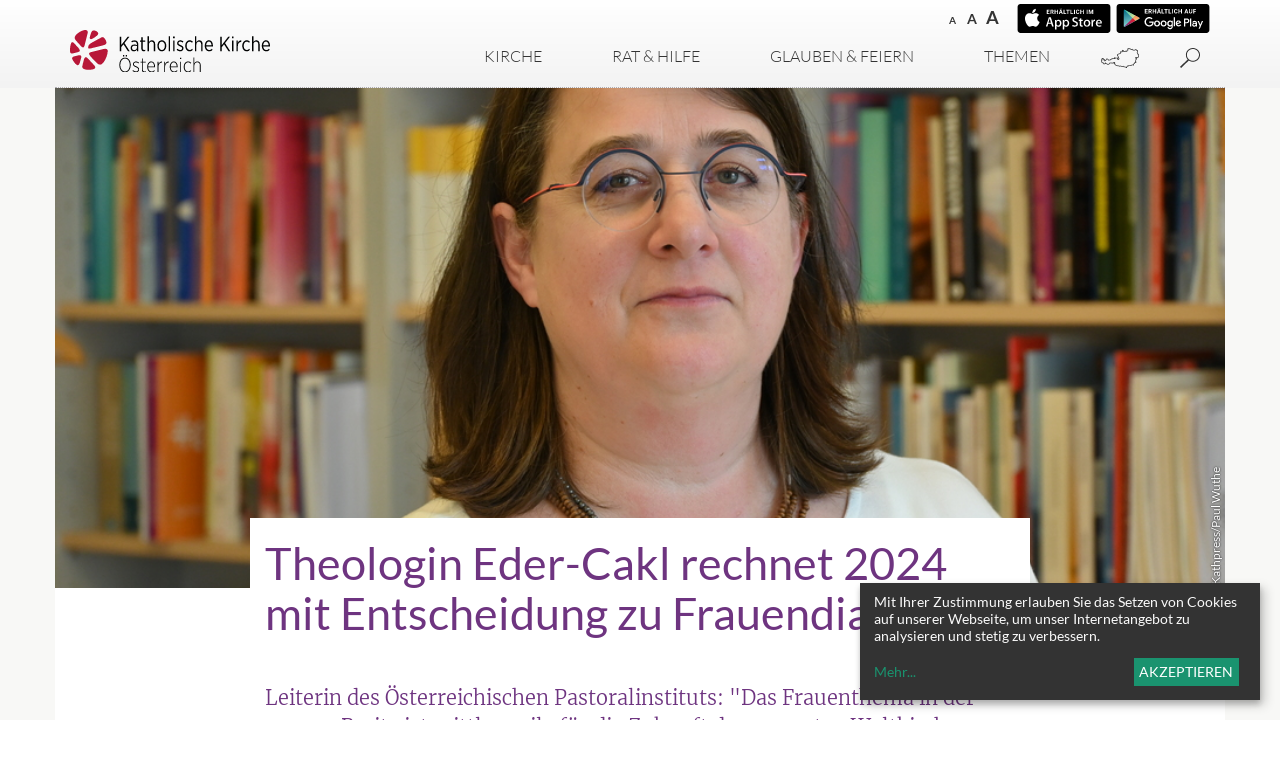

--- FILE ---
content_type: text/html; charset=UTF-8
request_url: https://www.katholisch.at/aktuelles/145901/theologin-eder-cakl-rechnet-2024-mit-entscheidung-zu-frauendiakonat
body_size: 17551
content:
<!DOCTYPE html>





	

<html lang="de">
<head>
<!-- PreScripts -->
    



    <script>var klaroConfig = {"findme":"findme-001","htmlTexts":true,"groupByPurpose":true,"cookieName":"klaro_consent_manager","default":false,"mustConsent":false,"acceptAll":true,"hideDeclineAll":true,"hideLearnMore":false,"noticeAsModal":false,"disablePoweredBy":true,"services":[{"name":"Chatwoot","title":"Chatwoot","purposes":["socialmedia"],"callback":function(state, app){ if (state !== false && dataLayer) { dataLayer.push({'event': 'consent_Chatwoot'}); } }},{"name":"facebook","title":"Facebook","purposes":["socialmedia"],"callback":function(state, app){ if (state !== false && dataLayer) { dataLayer.push({'event': 'consent_facebook'}); } }},{"name":"googlemaps","title":"Google Maps","purposes":["other"],"callback":function(state, app){ if (state !== false && dataLayer) { dataLayer.push({'event': 'consent_googlemaps'}); } },"required":true,"default":true},{"name":"infogram","title":"Infogram","purposes":["socialmedia"],"callback":function(state, app){ if (state !== false && dataLayer) { dataLayer.push({'event': 'consent_infogram'}); } }},{"name":"Insta","title":"Instagram","purposes":["socialmedia"],"callback":function(state, app){ if (state !== false && dataLayer) { dataLayer.push({'event': 'consent_Insta'}); } },"default":true},{"name":"Issuu","title":"Issuu","purposes":["socialmedia"],"callback":function(state, app){ if (state !== false && dataLayer) { dataLayer.push({'event': 'consent_Issuu'}); } }},{"name":"Matomo","title":"Matomo","purposes":["analytics"],"callback":function(state, app){ if (state !== false && dataLayer) { dataLayer.push({'event': 'consent_Matomo'}); } },"default":true},{"name":"Podigee","title":"Podigee","purposes":["other"],"callback":function(state, app){ if (state !== false && dataLayer) { dataLayer.push({'event': 'consent_Podigee'}); } },"default":true},{"name":"simplecast","title":"Simplecast","purposes":["other"],"callback":function(state, app){ if (state !== false && dataLayer) { dataLayer.push({'event': 'consent_simplecast'}); } }},{"name":"siteswift","title":"siteswift.connected","purposes":["essential"],"callback":function(state, app){ if (state !== false && dataLayer) { dataLayer.push({'event': 'consent_siteswift'}); } },"required":true},{"name":"twitter","title":"Twitter","purposes":["socialmedia"],"callback":function(state, app){ if (state !== false && dataLayer) { dataLayer.push({'event': 'consent_twitter'}); } },"default":true},{"name":"youtube","title":"Youtube","purposes":["socialmedia"],"callback":function(state, app){ if (state !== false && dataLayer) { dataLayer.push({'event': 'consent_youtube'}); } },"default":true}],"translations":{"de":{"poweredBy":"","purposes":{"analytics":"Analyse","security":"Sicherheit","socialmedia":"Social Media","advertising":"Werbung","marketing":"Marketing","styling":"Design","essential":"Systemtechnische Notwendigkeit","other":"Sonstiges","":"Unbekannt"},"consentNotice":{"description":"Mit Ihrer Zustimmung erlauben Sie das Setzen von Cookies auf unserer Webseite, um unser Internetangebot zu analysieren und stetig zu verbessern.","learnMore":"Mehr"},"ok":"Akzeptieren","privacyPolicy":{"text":"Bitte lesen Sie unsere {privacyPolicy} um weitere Details zu erfahren."},"Chatwoot":{"description":"Chatwoot ist eine Open-Source-Customer Engagement Plattform, die es Unternehmen erm\u00f6glicht, alle ihre Kundengespr\u00e4che \u00fcber verschiedene Kan\u00e4le wie E-Mail, Chat, Social Media und mehr an einem Ort zu verwalten."},"facebook":{"description":"Facebook ist ein soziales Netzwerk, das vom gleichnamigen US-amerikanischen Unternehmen Facebook Inc. betrieben wird."},"googlemaps":{"description":"Google Maps ist ein Online-Kartendienst des US-amerikanischen Unternehmens Google LLC."},"infogram":{"description":"Der Dienst Infogram dient der Darstellung von Info-Grafiken (Statistiken, Diagramme) auf dieser Seite. Infogram sammelt Informationen zum Nutzerverhalten, um personalisierte Empfehlungen anbieten zu k\u00f6nnen."},"Insta":{"description":"Instagram ist eine kostenlose App zum Teilen von Fotos, Videos und Reels"},"Issuu":{"description":"Issuu ist ein Onlinedienst zum elektronischen Publizieren"},"Matomo":{"description":"Matomo ist ein Webanalytics Tool f\u00fcr das Tracking von Besuchern auf Webseiten."},"Podigee":{"description":"Simplecast ist ein Podcast-Distributions- und -analyse-Tool"},"simplecast":{"description":"Simplecast ist ein Podcast-Distributions- und -analyse-Tool"},"siteswift":{"description":"siteswift.connected - web development framework"},"twitter":{"description":"Twitter ist ein Mikrobloggingdienst des Unternehmens Twitter Inc."},"youtube":{"description":"Die Benutzer k\u00f6nnen auf dem Portal kostenlos Videoclips ansehen, bewerten, kommentieren und selbst hochladen."}},"en":{"poweredBy":"","purposes":{"analytics":"Analytics","security":"Security","socialmedia":"Social Media","advertising":"Advertising","marketing":"Marketing","styling":"Styling","essential":"Technical requirement","other":"Other","":"Undefined"},"consentNotice":{"description":"With your consent, you allow cookies to be set on our website in order to analyze and continuously improve our website.","learnMore":"more"},"ok":"Accept","Chatwoot":{"description":"Chatwoot ist eine Open-Source-Customer Engagement Plattform, die es Unternehmen erm\u00f6glicht, alle ihre Kundengespr\u00e4che \u00fcber verschiedene Kan\u00e4le wie E-Mail, Chat, Social Media und mehr an einem Ort zu verwalten."},"facebook":{"description":"Facebook is an American online social media and social networking service based in Menlo Park, California and a flagship service of the namesake company Facebook, Inc."},"googlemaps":{"description":"Google Maps is a web mapping service developed by Google."},"Insta":{"description":"Instagram ist eine kostenlose App zum Teilen von Fotos, Videos und Reels"},"Issuu":{"description":"Issuu ist ein Onlinedienst zum elektronischen Publizieren.  Die Website nimmt bereits fertig erstellte Inhalte an und erm\u00f6glicht das Publizieren auf der Issuu-Website auf deren Reader. Es werden auch kostenpflichtige Features angeboten, die eine Mone"},"Podigee":{"description":"Simplecast ist ein Podcast-Distributions- und -analyse-Tool"},"simplecast":{"description":"Simplecast ist ein Podcast-Distributions- und -analyse-Tool"},"siteswift":{"description":"siteswift.connected - web development framework"},"twitter":{"description":"Twitter is an American microblogging and social networking service on which users post and interact with messages known as \"tweets\"."},"youtube":{"description":"Users can view, rate, comment and upload video clips on the portal free of charge."}},"zz":{"privacyPolicyUrl":"\/datenschutz"}},"reloadPageAfterSave":true,"consentLogUrl":"https:\/\/www.katholisch.at\/action\/cookieconsent\/ping"};</script>
            <script>
            // Define dataLayer and the gtag function.
            window.dataLayer = window.dataLayer || [];
            function gtag(){dataLayer.push(arguments);}

            // Set default consent to 'denied' as a placeholder
            // Determine actual values based on your own requirements
            gtag('consent', 'default', {
            'ad_storage': 'denied',
            'ad_user_data': 'denied',
            'ad_personalization': 'denied',
            'analytics_storage': 'denied'
            });
        </script>
        <script type="text/javascript" src="/swstatic-260116064251/resources/consent-management/index.js"></script>



<!-- Standard -->






    
    

    <title>Theologin Eder-Cakl rechnet 2024 mit Entscheidung zu Frauendiakonat</title>
<link rel="stylesheet" type="text/css" href="/swstatic-260116064251/swscripts/jquery/plugins/shariff/shariff3.css" media="all">
<link rel="stylesheet" type="text/css" href="/swstatic-260116064251/styles/site/external_resources.css" media="all">
<link rel="stylesheet" type="text/css" href="/swstatic-260116064251/styles/site/jqueryUI/smoothness/jquery-ui.default.css" media="all">
<link rel="stylesheet" type="text/css" href="/swstatic-260116064251/styles/site/jqueryUI/smoothness/jquery-ui.overwrite.css" media="all">
<link rel="stylesheet" type="text/css" href="/swstatic-260116064251/swscripts/bower/dist/magnific-popup/magnific-popup.css" media="all">
<link rel="stylesheet" type="text/css" href="/swstatic-260116064251/swscripts/bower/custom/magnific-popup/magnific-popup-site.custom.css" media="all">
<link rel="stylesheet" type="text/css" href="/swstatic-260116064251/swscripts/bower/custom/animate.css/animate.min.css" media="all">
<link rel="stylesheet" type="text/css" href="/swstatic-260116064251/styles/site/styles.css" media="all">
<script language="javascript" type="text/javascript" src="/swstatic-260116064251/swscripts/jquery/jquery.js"></script>
<script language="javascript" type="text/javascript" src="/swstatic-260116064251/swscripts/jquery/ui/jquery.ui.js"></script>
<script language="javascript" type="text/javascript" src="/swstatic-260116064251/swscripts/bower/dist/magnific-popup/jquery.magnific-popup.js"></script>
<script language="javascript" type="text/javascript" src="/swstatic-260116064251/swscripts/jquery/plugins/prettyPhoto/jquery.prettyPhoto.js"></script>
<script language="javascript" type="text/javascript" src="/swstatic-260116064251/swscripts/std/stdHTMLhead.js"></script>
<script language="javascript" type="text/javascript" src="/swstatic-260116064251/swscripts/bower/dist/waypoints/jquery.waypoints.min.js"></script>
<script language="javascript" type="text/javascript" src="/swstatic-260116064251/swscripts/bower/dist/css-element-queries/ResizeSensor.js"></script>
<script language="javascript" type="text/javascript" src="/swstatic-260116064251/swscripts/bower/dist/css-element-queries/ElementQueries.js"></script>
<script language="javascript" type="text/javascript" src="/swstatic-260116064251/swscripts/jquery/plugins/mmenu/jquery.mmenu.min.all.js"></script>
<script language="javascript" type="text/javascript" src="/swstatic-260116064251/swscripts/jquery/plugins/doubleTapToGo/doubleTapToGo.js"></script>
<script language="javascript" type="text/javascript" src="/swstatic-260116064251/swscripts/jquery/plugins/swMenuToggler/jquery.swMenuToggler.js"></script>
<script language="javascript" type="text/javascript" src="/swstatic-260116064251/swscripts/jquery/plugins/formValidator/jquery.validationEngine.js"></script>
<script language="javascript" type="text/javascript" src="/swstatic-260116064251/swscripts/jquery/plugins/formValidator/jquery.validationEngine-de.js"></script>
<script language="javascript" type="text/javascript" src="/swstatic-260116064251/swscripts/jquery/plugins/formValidator/other-validations.js"></script>
<script language="javascript" type="text/javascript" src="/swstatic-260116064251/swscripts/std/navtree.js"></script>
<meta name='robots' content='index'>
<meta name='robots' content='follow'>
<meta name='sw-pubdate' content='2023-10-28'>
<meta name='sw-contenttype' content='article'>
<meta name='sw-priority-detail' content='100'>
<script language="JavaScript" type="text/JavaScript">$(document).ready(function(){$("#mainnavBox li:has(ul)").doubleTapToGo();});</script>
<script language="javascript" type="text/javascript">try { $( document ).ready(function() { $("form").append($("<input type='hidden' name='csrf-auto-token' value='d7538f2ee3151984'>")); $.ajaxPrefilter(function( options ) { if ( !options.beforeSend) { options.beforeSend = function (xhr) { xhr.setRequestHeader('X-CSRF-TOKEN', 'd7538f2ee3151984');}}});}); } catch (err) {}</script>

    <meta name="robots"                     content="noodp">

                    <link rel="canonical" href="https://www.katholisch.at/aktuelles/145901/theologin-eder-cakl-rechnet-2024-mit-entscheidung-zu-frauendiakonat">
    
    <meta property="og:type"                content="object">
    <meta property="og:title"               content="Theologin Eder-Cakl rechnet 2024 mit Entscheidung zu Frauendiakonat ">
    <meta property="og:description"         content="Leiterin des Österreichischen Pastoralinstituts: &quot;Das Frauenthema in der ganzen Breite ist mittlerweile für die Zukunft der gesamten Weltkirche zentral&quot;">

    <meta property="og:image"               content="https://www.katholisch.at/storage/img/d2/d7/asset-9d558f7ad8bc663cac25.jpg">
    <meta property="og:url"                 content="https://www.katholisch.at/aktuelles/145901/theologin-eder-cakl-rechnet-2024-mit-entscheidung-zu-frauendiakonat">

    <meta name="language"                   content="de">
    <meta name="title"                      content="Theologin Eder-Cakl rechnet 2024 mit Entscheidung zu Frauendiakonat">
    <meta name="description"                content="Leiterin des Österreichischen Pastoralinstituts: &quot;Das Frauenthema in der ganzen Breite ist mittlerweile für die Zukunft der gesamten Weltkirche zentral&quot;">
    <meta name="keywords"                   content="">
    <meta name="author"                     content="katholisch.at">
    <meta name="copyright"                  content="katholisch.at">
    <meta name="DC.Title"                   content="Theologin Eder-Cakl rechnet 2024 mit Entscheidung zu Frauendiakonat">
    <meta name="DC.Description"             content="Leiterin des Österreichischen Pastoralinstituts: &quot;Das Frauenthema in der ganzen Breite ist mittlerweile für die Zukunft der gesamten Weltkirche zentral&quot;">
    <meta name="DC.Creator"                 content="katholisch.at">
    <meta name="DC.Language"                content="de">
    <meta name="DC.Rights"                  content="katholisch.at">
    <meta name="DC.Subject"                 content="">



    <meta name="sw-searchkey"               content="katholisch">
	<meta name="sw-priority" content="100">

<meta name="generator"                      content="siteswift-CMS, (c)1999-2026 www.siteswift.com">
<meta name="designer"                       content="Agentur Zeitpunkt Mediendesign und -produktion GmbH">

<meta http-equiv="X-UA-Compatible"          content="IE=edge">
<meta name="format-detection"               content="telephone=no">
<meta name="viewport"                       content="width=device-width, initial-scale=1">

<!--  Favicon  -->

    <link rel="shortcut icon" href="/swstatic-260116064251/images/favicon.ico" type="image/x-icon">
<!-- Stylesheet -->











<style type="text/css">
            html {
            font-size: 10px;
        }
            </style>

    <style type="text/css">
        /*grauer Hintergrund für Artikeldetail - siehe auch js unten*/

.articleDetail_page_custom #breadcrumbBox,
.articleDetail_page_custom #mainBox {
  padding: 0;
  background-color: #f8f8f6; 
}

.articleDetail_page_custom #mainBox .container {
  /* padding: 30px 0; -> ChK: funktioniert mobil nicht */
  padding-bottom: 30px;
  background-color: #fff;
}

.articleDetail_page_custom #breadcrumbnavBox {
  padding: 15px 15px;
  background-color: #fff;
}

.grey_custom {
  background-color: #f8f8f6;
}

.prayer_custom {
  border-top: 1px dotted rgb(175, 173, 179);
  border-bottom: 1px dotted rgb(175, 173, 179);
}

.prayer_custom .listContent {
  padding-top: 0;
  line-height: 1.2rem;
  color: rgb(110, 52, 128);
}

.prayer_custom .listContent .titleSubtitle {
  text-align: left !important;
  font-style: italic;
  font-family: 'Times New Roman', serif;
}

/*die geister, die ich rief ;) */
.prayer_custom .widget_pagebuilder_article .swgridMultiCol .swgridFlexItem {
  border: none;
}

#breadcrumbBox {
  display: none;
}
    </style>

    <script type="text/javascript">
        $(document).ready(function(){
  
  if ($(".articleDetail").length) { 
    $("body").addClass('articleDetail_page_custom');
  }

});
    </script>




<!-- PostScripts -->









<script type="text/javascript">
	$(document).ready(function() {

		if ($(".treeBreadcrumbs li").length > 1) {
			$(".treeBreadcrumbs a").each(function() {
				var $elm = $(this);

				if ($elm.text().toLowerCase().indexOf("spalte") >= 0) {
					$elm.closest("li").css("display", "none");
				}
			});
		}

		//--- prepare mobile nav: start ---
		// remove additional level ("Spalte links" / "Spalte rechts")
		$("#mainnavMobileBox a").each(function() {
			var $elm = $(this);

			if ($elm.text().toLowerCase().indexOf("spalte") >= 0) {
				// 1. remove the li from link
				// 2. find the next ul
				// 3. find the first li from ul
				// 4. remove ul from step 2
				// 5. remove the link itself
				$elm.unwrap().next("ul").find("li:first").unwrap();
				$elm.remove();
			}
		});
		//--- prepare mobile nav: end ---


		//--- reveal search-site: start ---
		$(".revealQuicksearch").click(function(){
			var $qElm = $("#quicksearch");
			var $qAElm = $("#quickAsearch");
			var $qAElmBtn = $("#buttonSearchAut .revealAsearch");

			if ($qElm.hasClass("showSearch")) {
				$qElm.removeClass("showSearch");
				$("#quicksearch #FullText").blur();
			} else {
				$qElm.addClass("showSearch");
				$("#quicksearch #FullText").focus();
			}

			if ($qAElm.css("display") == "block") $qAElmBtn.click();
			if ($(".clickblocker").length > 0) $(".clickblocker").click();

			if ($(".clickblocker.qsearch").length < 1) {
				$("#topBox").append('<div class="clickblocker qsearch"></div>');
				$(".clickblocker.qsearch").click(function(){
					$qElm.removeClass("showSearch");
					$(this).remove();
				});
			}

			return false;
		});
		//--- reveal search-site: end ---

		//--- reveal search-aut: start ---
		$(".revealAsearch").click(function(){
			if ($(".clickblocker").length > 0) $(".clickblocker").click();
			var $qElm = $("#quickAsearch");
			$qElm.slideToggle();
			$("#topLink a").click();

			return false;
		});
		$("#quickAsearch .closeAsearch").click(function(){
			$("#buttonSearchAut .revealAsearch").click();
			return false;
		});
		//--- reveal search-aut: end ---


		$("#footernavBox li")
			.clone()
			.appendTo("#mainnavMobileBox ul:first")
			.addClass("addnavrow")
			.find("a")
			.unwrap();


		$("#mainnavMobileBox").mmenu({
			slidingSubmenus: true,
			counters: false,
			iconPanels: true,
			extensions: ['pageshadow', "effect-menu-slide"],
			navbar: {
				title: "Startseite"
			},
			offCanvas: {
				position: "right"
			}
		});

		//--- main nav: remove .children if there is no subsection ---
		$(".treeMenu div.children").each(function(){
			var $subtree = $(this).next("ul");

			if ($subtree.length == 0) {
				$(this).removeClass("children");
				$(this).find("a").removeClass("children");
			}
		});

		// fix for parallax when opening mobile nav
		if ($('#mainnavMobileBox').length > 0) {
			var api = $('#mainnavMobileBox').data('mmenu');
			api.bind('open', function () { $(".parallax-mirror").prependTo("#mmenuwrapper"); });
			api.bind('closed', function () { $(".parallax-mirror").prependTo("body"); });
		}

		//--- img resize for viewport ---
		var imgMaxWidth = 296;
		$("img").each(function(){
			// resize images bigger than imgMaxWidth
			if ($(this).width() > imgMaxWidth) {
				$(this).addClass("sysimage");
			}
		});


					$("#topBox").addClass("fixed");
		
		
		fixParallaxPosition();

		//--- media query event handler ---
		if (matchMedia) {
			var sm = window.matchMedia("(min-width: 768px)"); // mobile
			sm.addListener(widthChange);
			widthChange(sm);
		}

		//--- get footer nav height to stretch box if "ul ul > ul" ---
		var fnavHeight = 0;
		$("#footernavBox ul").each(function(){
			var elHeight = $(this).height();
			fnavHeight = elHeight > fnavHeight ? fnavHeight = elHeight : fnavHeight = fnavHeight;
		});
		$("#footernavBox").css("min-height", fnavHeight + "px");

		//--- animate items when they scroll into view ---
		$('[data-animation-effect]').waypoint(function(directions) {
			var self = this.element;
			$(self).addClass("animated " + $(self).attr('data-animation-effect'));
		},{
			triggerOnce: true,
			offset:'90%'
		});

	});

	$(window).load(function(){
			});


	function addGoogleTranslateScript() {
		var googleTranslateScript = document.createElement('script');
		googleTranslateScript.type = 'text/javascript';
		googleTranslateScript.async = true;
		googleTranslateScript.src = '//translate.google.com/translate_a/element.js?cb=googleTranslateElementInit';
		( document.getElementsByTagName('head')[0] || document.getElementsByTagName('body')[0] ).appendChild( googleTranslateScript );
	}


	function scriptXS() {
		// turn off prettyPhoto - open links in new window instead
		$("a[rel='prettyPhoto']").unbind();
		$("a[rel='prettyPhoto']").attr("target","_blank");
	}

	/* -----===== animationframe: start =====----- */
	var fps = 60;
	var now;
	var then = Date.now();
	var interval = 1000/fps;
	var delta;

	function fixParallaxPosition() {
		requestAnimationFrame(fixParallaxPosition);

		now = Date.now();
		delta = now - then;

		if (delta > interval) {
			then = now - (delta % interval);

			// recalculate parallax position (workaround for content height change)
			$(window).trigger('resize.px.parallax');

							// reposition content from top if header = fixed
				if ($("#mainnavMobileBox").hasClass("mm-opened")) {
					$('body').css({'padding-top': '0px'});
					$('#topBox').css({'top': $(document).scrollTop() + 'px'});
				} else {
					$('body').css({'padding-top': $('#topBox').outerHeight() + 'px'});
					$('#topBox').css({'top': '0px'});
				}
					}

	}
	/* -----===== animationframe: end =====----- */

			$(window).scroll(function(){
			if ($(document).scrollTop() > $('#topInfoContentBox').outerHeight()) {
				$('#topBox').addClass('small');
			} else {
				$('#topBox').removeClass('small');
			}
		});
	

	// media query change
	function widthChange(sm) {

		if (sm.matches) { // window width is at least 768px
			restoreInfoContent();
		} else { // window width is less than 768px
			moveInfoContent();
		}

	}


	// move infoContentBox to sidebar (layout: mobile)
	function moveInfoContent(sm) {
		$("#topInfoContentBox").appendTo("#mainnavMobileBox .treeMobile")
	}

	// restore infoContentBox from sidebar (layout: tablet+)
	function restoreInfoContent(sm) {
		$("#topInfoContentBox").prependTo("#topBox")
	}

</script>






    <!-- RSS-Feed -->
    <link rel="alternate" type="application/rss+xml" title="RSS-Feed" href="https://www.katholisch.at/backend/rss/rss2?channel=standard">


<style type="text/css">
    
    
    </style>


    <!-- themecolors -->
    <style type="text/css">

                                span.sweColor4, .sweColor4 {
            color: #000000;
        }
        a.sweButtonSecondaryLight,
        a.sweButtonSecondaryLightFullwidth {
            background-color: #000000;
            border-color: #000000;
        }
        a.sweButtonSecondaryLight:hover,
        a.sweButtonSecondaryLightFullwidth:hover {
            color: #000000 !important;
        }
        a.sweButtonSecondaryLightOutline,
        a.sweButtonSecondaryLightOutlineFullwidth {
            color: #000000;
            border-color: #000000;
        }
        a.sweButtonSecondaryLightOutline:hover,
        a.sweButtonSecondaryLightOutlineFullwidth:hover {
            background-color: #000000 !important;
        }
                                            a, a:active {
            color: #b71234;
        }
                                                        
    </style>









    
    






<!-- section-path: site/home/aktuelles -->
<!-- section-id: 2561 -->
<!-- section-request-type: article -->
<!-- section-request-id: 145901 -->
</head>
<body class="mainpage" id="startBox" x-ms-format-detection="none">






<div id="mmenuwrapper">
<div id="printHeaderBox"></div>
<!-- *** HEADERBOX: Anfang *** -->
<div id="headerBox" class="noprint hidden">
	<!-- Seitenbereiche: Anfang -->
	<span>Seitenbereiche:</span>
	<ul>
		<li><a href="#contentBox" accesskey="0">zum Inhalt [Alt+0]</a></li>
		<li><a href="#mainnavBox" accesskey="1">zum Hauptmenü [Alt+1]</a></li>
	</ul>
	<!-- Seitenbereiche: Ende -->
	<hr>
</div>
<!-- *** HEADERBOX: Ende *** -->

<!-- *** MAIN-LAYOUT: Anfang *** -->
			<header id="topBox" class="noprint">

							<div id="topInfoContentBox">
					<div class="container">
						<div class="row">
							<div class="col-sm-12">
								<div id="topInfoBox">
																												<div id="waiBox"><ul class="nospacing storesettings">
	<li class="appstore"><a href="https://itunes.apple.com/at/app/glauben-leben/id1312459404?mt=8" target="_blank" title="im AppStore herunterladen"><span class="hidden">im AppStore herunterladen</span></a></li>
	<li class="googleplay"><a href="https://play.google.com/store/apps/details?id=at.agenturzeitpunkt.glaubenleben" target="_blank" title="auf GooglePlay herunterladen"><span class="hidden">auf GooglePlay herunterladen</span></a></li>
</ul>

<ul class="nospacing waisettings">
			<li class="fontsize fontsize1"><a href="/site/article_detail.siteswift?so=all&do=all&c=setpref&d=fontsize%3A1&s=2561&t=d7538f2ee3151984" title="Schriftgröße: normal">A<span class="hidden">: Schriftgröße: normal</span></a></li>
		<li class="fontsize fontsize2"><a href="/site/article_detail.siteswift?so=all&do=all&c=setpref&d=fontsize%3A2&s=2561&t=d7538f2ee3151984" title="Schriftgröße: groß">A<span class="hidden">: Schriftgröße: groß</span></a></li>
		<li class="fontsize fontsize3"><a href="/site/article_detail.siteswift?so=all&do=all&c=setpref&d=fontsize%3A3&s=2561&t=d7538f2ee3151984" title="Schriftgröße: sehr groß">A<span class="hidden">: Schriftgröße: sehr groß</span></a></li>
		</ul>

<div class="clearFloat"></div></div>
																										</div>
							</div>
						</div>
					</div>
				</div>
			
			<div id="mainHeaderBox">
				<div class="container">
					<div class="row">
						<div class="col-sm-12">
							<div id="mainHeaderContentBox">
								<div id="homelinkBox">
									<a href='https://www.katholisch.at/home'><img src="/swstatic-260116064251/images/site/logo_kathkirche.svg"></a>
								</div>
								<nav id="mainnavBox" class="hidden-xs">
									
									
									<!-- Hauptmenü: Anfang -->
									<div class="hidden">Hauptmenü:</div>

									
																				


<script type="text/javascript" language="javascript">
$(window).ready(function() {
	
	$("#mainnavToggler .toggle .header").click(function() {
		
		if ($(".clickblocker").length < 1) {
			$("#topBox").append('<div class="clickblocker"></div>');
			$(".clickblocker").click(function(){
				$("#mainnavToggler .toggleContent .overlay").addClass("closed");
				$("#mainnavToggler .toggle a").removeClass("hovered");
				$(this).remove();
			});
		}
		
		$("#mainnavToggler .toggleContent .overlay").addClass("closed");
		$("#mainnavToggler .toggle a").removeClass("hovered");
		var $togCont = $("#mainnavToggler ." + $(this).attr("data-content-toggle") + " .overlay");
		$togCont.removeClass("closed");
		$(this).addClass("hovered");
		
		return false;
	});
	
	$("#mainnavToggler .closeOverlay").click(function() {
		$(".clickblocker").click();
	});
});
</script>


<ul class="nospacing" id="mainnavToggler">

	<li class="toggle toggle1"><a href="#" data-content-toggle="toggleContent1" class="header ">Kirche</a></li>
	<li class="toggleContent toggleContent1">
		<div class="overlay closed">
			<div class="sl">

<div class="treeMainSub"><ul class="ul1 firstul"><li class="li1 firstrow"><div class="firstrow item1 approved"><a accessKey="" onclick='this.blur();' href="https://www.katholisch.at/eintreten" class="firstrow item1 approved"><span>Eintreten</span></a></div></li><li class="li2"><div class="children  item2 approved"><a accessKey="" onclick='this.blur();' href="https://www.katholisch.at/site/kirche/sl/kircheinoesterreich2" class="children  item2 approved"><span>Kirche in &Ouml;sterreich</span></a></div><ul class="ul1 firstul"><li class="li1 firstrow"><div class="children  firstrow item1 approved"><a accessKey="" onclick='this.blur();' href="https://www.katholisch.at/kirche-in-zahlen-74149" class="children  firstrow item1 approved"><span>Kirche in Zahlen</span></a></div></li><li class="li2"><div class="item2 approved"><a accessKey="" onclick='this.blur();' href="https://www.katholisch.at/willkommen" class="item2 approved"><span>Gr&uuml;&szlig; Gott in &Ouml;sterreich!</span></a></div></li><li class="li3"><div class="item3 approved"><a accessKey="" onclick='this.blur();' href="https://www.katholisch.at/wirtschaftsfaktorkirche" class="item3 approved"><span>Wirtschaftsfaktor Kirche</span></a></div></li><li class="li4"><div class="item4 approved"><a accessKey="" onclick='this.blur();' href="https://www.katholisch.at/waskirchebringt" class="item4 approved"><span>Was Kirche bringt</span></a></div></li><li class="li5 lastrow"><div class="lastrow item5 approved"><a accessKey="" onclick='this.blur();' href="https://www.katholisch.at/kircheundgeld" class="lastrow item5 approved"><span>Kirchenbeitrag</span></a></div></li></ul></li><li class="li3"><div class="children  item3 approved"><a accessKey="" onclick='this.blur();' href="https://www.katholisch.at/bischofskonferenz-36841" class="children  item3 approved"><span>Bischofskonferenz</span></a></div><ul class="ul2 lastul"><li class="li1 firstrow"><div class="children  firstrow item1 approved"><a accessKey="" onclick='this.blur();' href="https://www.katholisch.at/bischofskonferenz/einrichtungen" class="children  firstrow item1 approved"><span>Einrichtungen</span></a></div></li></ul></li></ul></div>

</div>
			<div class="sr">

<div class="treeMainSub"><ul class="ul1 firstul"><li class="li1 firstrow"><div class="children  firstrow item1 approved"><a accessKey="" onclick='this.blur();' href="https://www.katholisch.at/dioezesen" class="children  firstrow item1 approved"><span>Di&ouml;zesen</span></a></div></li><li class="li2"><div class="children  item2 approved"><a accessKey="" onclick='this.blur();' href="https://www.katholisch.at/laieninderkirche" class="children  item2 approved"><span>Laien in der Kirche</span></a></div></li><li class="li3"><div class="children  item3 approved"><a accessKey="" onclick='this.blur();' href="https://www.katholisch.at/orden" class="children  item3 approved"><span>Orden</span></a></div><ul class="ul1 firstul"><li class="li1 firstrow"><div class="children  firstrow item1 approved"><a accessKey="" onclick='this.blur();' href="https://www.katholisch.at/orden/ordensgemeinschaften" class="children  firstrow item1 approved"><span>Orden im Portrait</span></a></div></li></ul></li><li class="li4"><div class="item4 approved"><a accessKey="" onclick='this.blur();' href="https://www.katholisch.at/ordensglossar" class="item4 approved"><span>Ordens-ABC</span></a></div></li><li class="li5"><div class="children  item5 approved"><a accessKey="" onclick='this.blur();' href="https://www.katholisch.at/nuntiatur" class="children  item5 approved"><span>Nuntiatur</span></a></div></li><li class="li6"><div class="children  item6 approved"><a accessKey="" onclick='this.blur();' href="https://www.katholisch.at/papstundvatikan" class="children  item6 approved"><span>Papst und Vatikan</span></a></div></li><li class="li7 lastrow"><div class="children  lastrow item7 approved"><a accessKey="" onclick='this.blur();' href="https://www.katholisch.at/kircheineuropa" class="children  lastrow item7 approved"><span>Kirche in Europa</span></a></div></li></ul></div>

</div>
			<div class="closeOverlay"></div>
		</div>	
	</li>
	
	<li class="toggle toggle2"><a href="#" data-content-toggle="toggleContent2" class="header ">Rat & Hilfe</a></li>
	<li class="toggleContent toggleContent2">
		<div class="overlay closed">
			<div class="sl">

<div class="treeMainSub"><ul class="ul1 firstul"><li class="li1 firstrow"><div class="children  firstrow item1 approved"><a accessKey="" onclick='this.blur();' href="https://www.katholisch.at/weltanschauungsfragen" class="children  firstrow item1 approved"><span>Sekten &amp; Weltanschauungsfragen</span></a></div></li><li class="li2"><div class="children  item2 approved"><a accessKey="" onclick='this.blur();' href="https://www.katholisch.at/schwangerschaft" class="children  item2 approved"><span>Schwangerschaft</span></a></div></li><li class="li3 lastrow"><div class="children  lastrow item3 approved"><a accessKey="" onclick='this.blur();' href="https://www.katholisch.at/telefonseelsorge" class="children  lastrow item3 approved"><span>Telefon- und Internetseelsorge</span></a></div></li></ul></div>

</div>
			<div class="sr">

<div class="treeMainSub"><ul class="ul1 firstul"><li class="li1 firstrow"><div class="children  firstrow item1 approved"><a accessKey="" onclick='this.blur();' href="https://www.katholisch.at/caritas" class="children  firstrow item1 approved"><span>Caritas &amp; Menschen in Not</span></a></div></li><li class="li2"><div class="children  item2 approved"><a accessKey="" onclick='this.blur();' href="https://www.katholisch.at/familienberatung" class="children  item2 approved"><span>Ehe- &amp; Familienberatung</span></a></div></li><li class="li3 lastrow"><div class="children  lastrow item3 approved"><a accessKey="" onclick='this.blur();' href="https://www.katholisch.at/ombudsstellen" class="children  lastrow item3 approved"><span>Ombudsstellen</span></a></div></li></ul></div>

</div>
			<div class="closeOverlay"></div>
		</div>	
	</li>
	
	<li class="toggle toggle3"><a href="#" data-content-toggle="toggleContent3" class="header ">Glauben & Feiern</a></li>
	<li class="toggleContent toggleContent3">
		<div class="overlay closed">
			<div class="sl">

<div class="treeMainSub"><ul class="ul1 firstul"><li class="li1 firstrow"><div class="firstrow item1 approved"><a accessKey="" onclick='this.blur();' href="https://www.katholisch.at/unser-glaube" class="firstrow item1 approved"><span>Unser Glaube</span></a></div></li><li class="li2"><div class="children  item2 approved"><a accessKey="" onclick='this.blur();' href="https://www.katholisch.at/bibel" class="children  item2 approved"><span>Bibel</span></a></div></li><li class="li3"><div class="children  item3 approved"><a accessKey="" onclick='this.blur();' href="https://www.katholisch.at/liturgie" class="children  item3 approved"><span>Liturgie</span></a></div></li><li class="li4"><div class="children  item4 approved"><a accessKey="" onclick='this.blur();' href="https://www.katholisch.at/sakramente" class="children  item4 approved"><span>Sakramente</span></a></div><ul class="ul1 firstul"><li class="li1 firstrow"><div class="children  firstrow item1 approved"><a accessKey="" onclick='this.blur();' href="https://www.katholisch.at/sakramente/taufe" class="children  firstrow item1 approved"><span>Taufe</span></a></div></li><li class="li2"><div class="children  item2 approved"><a accessKey="" onclick='this.blur();' href="https://www.katholisch.at/sakramente/firmung" class="children  item2 approved"><span>Firmung</span></a></div></li><li class="li3"><div class="children  item3 approved"><a accessKey="" onclick='this.blur();' href="https://www.katholisch.at/sakramente/beichte" class="children  item3 approved"><span>Beichte</span></a></div></li><li class="li4"><div class="children  item4 approved"><a accessKey="" onclick='this.blur();' href="https://www.katholisch.at/sakramente/eucharistie" class="children  item4 approved"><span>Eucharistie</span></a></div></li><li class="li5"><div class="children  item5 approved"><a accessKey="" onclick='this.blur();' href="https://www.katholisch.at/sakramente/ehe" class="children  item5 approved"><span>Ehe</span></a></div></li><li class="li6"><div class="children  item6 approved"><a accessKey="" onclick='this.blur();' href="https://www.katholisch.at/weihe" class="children  item6 approved"><span>Weihe</span></a></div></li><li class="li7 lastrow"><div class="children  lastrow item7 approved"><a accessKey="" onclick='this.blur();' href="https://www.katholisch.at/sakramente/krankensalbung" class="children  lastrow item7 approved"><span>Krankensalbung</span></a></div></li></ul></li></ul></div>

</div>
			<div class="sr">

<div class="treeMainSub"><ul class="ul1 firstul"><li class="li1 firstrow"><div class="children  firstrow item1 approved"><a accessKey="" onclick='this.blur();' href="https://www.katholisch.at/pilgern" class="children  firstrow item1 approved"><span>Pilgern</span></a></div></li><li class="li2"><div class="children  item2 approved"><a accessKey="" onclick='this.blur();' href="https://www.katholisch.at/beten" class="children  item2 approved"><span>Beten</span></a></div></li><li class="li3"><div class="children  item3 approved"><a accessKey="" onclick='this.blur();' href="#" class="children  item3 approved"><span>Kirchenjahr</span></a></div><ul class="ul1 firstul"><li class="li1 firstrow"><div class="children  firstrow item1 approved"><a accessKey="" onclick='this.blur();' href="https://www.katholisch.at/miteinander-leben-adventkalender-2025" class="children  firstrow item1 approved"><span>Adventkalender 2025</span></a></div></li><li class="li2"><div class="item2 approved"><a accessKey="" onclick='this.blur();' href="https://www.katholisch.at/pfingsten" class="item2 approved"><span>Pfingsten Neu</span></a></div></li><li class="li3"><div class="item3 approved"><a accessKey="" onclick='this.blur();' href="https://www.katholisch.at/heiligerjosef-8986" class="item3 approved"><span>Heiliger Josef</span></a></div></li><li class="li4"><div class="item4 approved"><a accessKey="" onclick='this.blur();' href="https://www.katholisch.at/heiligervalentin" class="item4 approved"><span>Heiliger Valentin</span></a></div></li><li class="li5"><div class="item5 approved"><a accessKey="" onclick='this.blur();' href="https://www.katholisch.at/heiligerleopold" class="item5 approved"><span>Heiliger Leopold</span></a></div></li><li class="li6"><div class="item6 approved"><a accessKey="" onclick='this.blur();' href="https://www.katholisch.at/weissersonntag" class="item6 approved"><span>Wei&szlig;er Sonntag</span></a></div></li><li class="li7"><div class="item7 approved"><a accessKey="" onclick='this.blur();' href="https://www.katholisch.at/christkoenig" class="item7 approved"><span>Christk&ouml;nig</span></a></div></li><li class="li8"><div class="item8 approved"><a accessKey="" onclick='this.blur();' href="https://www.katholisch.at/herzjesu" class="item8 approved"><span>Hochfest des Heiligsten Herzens Jesu</span></a></div></li><li class="li9"><div class="item9 approved"><a accessKey="" onclick='this.blur();' href="https://www.katholisch.at/heiligerflorian" class="item9 approved"><span>Heiliger Florian</span></a></div></li><li class="li10"><div class="item10 approved"><a accessKey="" onclick='this.blur();' href="https://www.katholisch.at/palmsonntag" class="item10 approved"><span>Palmsonntag</span></a></div></li><li class="li11"><div class="item11 approved"><a accessKey="" onclick='this.blur();' href="https://www.katholisch.at/erntedank" class="item11 approved"><span>Erntedank</span></a></div></li><li class="li12"><div class="children  item12 approved"><a accessKey="" onclick='this.blur();' href="https://www.katholisch.at/marienmonatmai" class="children  item12 approved"><span>Marienmonat Mai</span></a></div></li><li class="li13"><div class="children  item13 approved"><a accessKey="" onclick='this.blur();' href="https://www.katholisch.at/fastenzeit" class="children  item13 approved"><span>Fastenzeit</span></a></div></li><li class="li14"><div class="item14 approved"><a accessKey="" onclick='this.blur();' href="https://www.katholisch.at/blasiussegen" class="item14 approved"><span>Hl. Blasius</span></a></div></li><li class="li15"><div class="children  item15 approved"><a accessKey="" onclick='this.blur();' href="https://www.katholisch.at/christihimmelfahrt" class="children  item15 approved"><span>Christi Himmelfahrt</span></a></div></li><li class="li16"><div class="children  item16 approved"><a accessKey="" onclick='this.blur();' href="https://www.katholisch.at/heiligedreikoenige" class="children  item16 approved"><span>Heilige Drei K&ouml;nige</span></a></div></li><li class="li17"><div class="children  item17 approved"><a accessKey="" onclick='this.blur();' href="https://www.katholisch.at/mariaehimmelfahrt" class="children  item17 approved"><span>Mari&auml; Himmelfahrt</span></a></div></li><li class="li18"><div class="children  item18 approved"><a accessKey="" onclick='this.blur();' href="https://www.katholisch.at/fronleichnam" class="children  item18 approved"><span>Fronleichnam</span></a></div></li><li class="li19"><div class="children  item19 approved"><a accessKey="" onclick='this.blur();' href="https://www.katholisch.at/ostern" class="children  item19 approved"><span>Ostern</span></a></div></li><li class="li20"><div class="children  item20 approved"><a accessKey="" onclick='this.blur();' href="https://www.katholisch.at/karwoche" class="children  item20 approved"><span>Karwoche</span></a></div></li><li class="li21"><div class="children  item21 approved"><a accessKey="" onclick='this.blur();' href="https://www.katholisch.at/allerheiligen" class="children  item21 approved"><span>Allerheiligen &amp; Allerseelen</span></a></div></li><li class="li22"><div class="children  item22 approved"><a accessKey="" onclick='this.blur();' href="https://www.katholisch.at/heiligermartin" class="children  item22 approved"><span>Hl. Martin</span></a></div></li><li class="li23"><div class="children  item23 approved"><a accessKey="" onclick='this.blur();' href="https://www.katholisch.at/nikolaus" class="children  item23 approved"><span>Heiliger Nikolaus</span></a></div></li><li class="li24"><div class="children  item24 approved"><a accessKey="" onclick='this.blur();' href="https://www.katholisch.at/mariaeempfaengnis" class="children  item24 approved"><span>Mari&auml; Empf&auml;ngnis</span></a></div></li><li class="li25"><div class="children  item25 approved"><a accessKey="" onclick='this.blur();' href="https://www.katholisch.at/advent" class="children  item25 approved"><span>Advent</span></a></div></li><li class="li26 lastrow"><div class="children  lastrow item26 approved"><a accessKey="" onclick='this.blur();' href="https://www.katholisch.at/weihnachten" class="children  lastrow item26 approved"><span>Weihnachten</span></a></div></li></ul></li></ul></div>

</div>
			<div class="closeOverlay"></div>
		</div>	
	</li>
	
	<li class="toggle toggle4"><a href="#" data-content-toggle="toggleContent4" class="header ">Themen</a></li>
	<li class="toggleContent toggleContent4">
		<div class="overlay closed">
			<div class="sl">

<div class="treeMainSub"><ul class="ul1 firstul"><li class="li1 firstrow"><div class="firstrow item1 approved"><a accessKey="" onclick='this.blur();' href="https://www.katholisch.at/konsistorium" class="firstrow item1 approved"><span>Konsistorium</span></a></div></li><li class="li2"><div class="item2 approved"><a accessKey="" onclick='this.blur();' href="https://www.katholisch.at/josef-gruenwidl-neuer-erzbischof-von-wien" class="item2 approved"><span>Neuer Erzbischof von Wien</span></a></div></li><li class="li3"><div class="item3 approved"><a accessKey="" onclick='this.blur();' href="https://www.katholisch.at/politikundkirche" class="item3 approved"><span>Politik &amp; Kirche</span></a></div></li><li class="li4"><div class="item4 approved"><a accessKey="" onclick='this.blur();' href="https://www.katholisch.at/jubilaeumderjugend" class="item4 approved"><span>Jugendtreffen</span></a></div></li><li class="li5"><div class="item5 approved"><a accessKey="" onclick='this.blur();' href="https://www.katholisch.at/amoklaufingraz" class="item5 approved"><span>Amoklauf in Graz</span></a></div></li><li class="li6"><div class="item6 approved"><a accessKey="" onclick='this.blur();' href="https://www.katholisch.at/amtseinfuehrung" class="item6 approved"><span>Amtseinf&uuml;hrung Papst Leo XIV.</span></a></div></li><li class="li7"><div class="children  item7 approved"><a accessKey="" onclick='this.blur();' href="https://www.katholisch.at/konklave-papstwahl-2025" class="children  item7 approved"><span>Konklave 2025</span></a></div></li><li class="li8"><div class="item8 approved"><a accessKey="" onclick='this.blur();' href="https://www.katholisch.at/johannespaulii" class="item8 approved"><span>Johannes Paul II. - 20. Todestag</span></a></div></li><li class="li9"><div class="item9 approved"><a accessKey="" onclick='this.blur();' href="https://www.katholisch.at/familienfasttag" class="item9 approved"><span>Familienfasttag</span></a></div></li><li class="li10"><div class="item10 approved"><a accessKey="" onclick='this.blur();' href="https://www.katholisch.at/regierungsprogramm" class="item10 approved"><span>Regierungsprogramm</span></a></div></li><li class="li11"><div class="item11 approved"><a accessKey="" onclick='this.blur();' href="https://www.katholisch.at/josefgruenwidl" class="item11 approved"><span>Josef Gr&uuml;nwidl - Apostolischer Administrator</span></a></div></li><li class="li12"><div class="children  item12 approved"><a accessKey="" onclick='this.blur();' href="https://www.katholisch.at/jahresrueckblick-2024" class="children  item12 approved"><span>Jahresr&uuml;ckblick 2024</span></a></div></li><li class="li13"><div class="item13 approved"><a accessKey="" onclick='this.blur();' href="https://www.katholisch.at/hochwasser" class="item13 approved"><span>Hochwasserhilfe</span></a></div></li><li class="li14"><div class="item14 approved"><a accessKey="" onclick='this.blur();' href="https://www.katholisch.at/synodenworkshop" class="item14 approved"><span>Synoden-Workshop</span></a></div></li><li class="li15"><div class="item15 approved"><a accessKey="" onclick='this.blur();' href="https://www.katholisch.at/dignitasinfinita" class="item15 approved"><span>Dignitas infinita</span></a></div></li><li class="li16"><div class="item16 approved"><a accessKey="" onclick='this.blur();' href="https://www.katholisch.at/fristenregelung" class="item16 approved"><span>50 Jahre Fristenregelung</span></a></div></li><li class="li17"><div class="item17 approved"><a accessKey="" onclick='this.blur();' href="https://www.katholisch.at/laudatedeum" class="item17 approved"><span>Laudate Deum</span></a></div></li><li class="li18"><div class="item18 approved"><a accessKey="" onclick='this.blur();' href="https://www.katholisch.at/zweitesvaticanum" class="item18 approved"><span>60 Jahre Zweites Vatikanisches Konzil</span></a></div></li><li class="li19"><div class="children  item19 approved"><a accessKey="" onclick='this.blur();' href="https://www.katholisch.at/langenachtderkirchen" class="children  item19 approved"><span>&quot;Lange Nacht der Kirchen&quot;</span></a></div></li><li class="li20"><div class="item20 approved"><a accessKey="" onclick='this.blur();' href="https://www.katholisch.at/ukrainekrieg" class="item20 approved"><span>Ukraine-Konflikt</span></a></div></li><li class="li21"><div class="item21 approved"><a accessKey="" onclick='this.blur();' href="https://www.katholisch.at/herbsttagungorden" class="item21 approved"><span>Herbsttagung der Orden</span></a></div></li><li class="li22"><div class="item22 approved"><a accessKey="" onclick='this.blur();' href="https://www.katholisch.at/kinderrechte" class="item22 approved"><span>Tag der Kinderrechte</span></a></div></li><li class="li23"><div class="item23 approved"><a accessKey="" onclick='this.blur();' href="https://www.katholisch.at/suizidbeihilfe" class="item23 approved"><span>Suizidbeihilfe</span></a></div></li><li class="li24"><div class="item24 approved"><a accessKey="" onclick='this.blur();' href="https://www.katholisch.at/suizidpraevention" class="item24 approved"><span>Welttag der Suizidpr&auml;vention</span></a></div></li><li class="li25"><div class="item25 approved"><a accessKey="" onclick='this.blur();' href="https://www.katholisch.at/welttagdergrosseltern" class="item25 approved"><span>Welttag der Gro&szlig;eltern</span></a></div></li><li class="li26"><div class="item26 approved"><a accessKey="" onclick='this.blur();' href="https://www.katholisch.at/weltgebetstagderfrauen" class="item26 approved"><span>Weltgebetstag der Frauen</span></a></div></li><li class="li27"><div class="item27 approved"><a accessKey="" onclick='this.blur();' href="https://www.katholisch.at/fratellitutti" class="item27 approved"><span>Fratelli tutti</span></a></div></li><li class="li28"><div class="item28 approved"><a accessKey="" onclick='this.blur();' href="https://www.katholisch.at/10jahrelaudatosi" class="item28 approved"><span>10 Jahre &quot;Laudato si&quot;</span></a></div></li><li class="li29"><div class="item29 approved"><a accessKey="" onclick='this.blur();' href="https://www.katholisch.at/ethikunterricht" class="item29 approved"><span>Ethikunterricht</span></a></div></li><li class="li30"><div class="children  item30 approved"><a accessKey="" onclick='this.blur();' href="https://www.katholisch.at/finanko" class="children  item30 approved"><span>Finanko - Ethische Geldanlagen</span></a></div></li><li class="li31"><div class="item31 approved"><a accessKey="" onclick='this.blur();' href="https://www.katholisch.at/schoepfungszeit" class="item31 approved"><span>Sch&ouml;pfungszeit</span></a></div></li><li class="li32"><div class="children  item32 approved"><a accessKey="" onclick='this.blur();' href="https://www.katholisch.at/geistlicheberufung" class="children  item32 approved"><span>Weltgebetstag f&uuml;r geistliche Berufung</span></a></div></li><li class="li33"><div class="children  item33 approved"><a accessKey="" onclick='this.blur();' href="https://www.katholisch.at/welttagderkranken" class="children  item33 approved"><span>Welttag der Kranken</span></a></div></li><li class="li34"><div class="children  item34 approved"><a accessKey="" onclick='this.blur();' href="https://www.katholisch.at/museen" class="children  item34 approved"><span>Kirchliche Museen</span></a></div></li><li class="li35"><div class="children  item35 approved"><a accessKey="" onclick='this.blur();' href="https://www.katholisch.at/gebetswoche" class="children  item35 approved"><span>Gebetswoche f&uuml;r die Einheit</span></a></div></li><li class="li36"><div class="children  item36 approved"><a accessKey="" onclick='this.blur();' href="https://www.katholisch.at/wirtschaftsfaktorkirche" class="children  item36 approved"><span>Wirtschaftsfaktor Kirche</span></a></div></li><li class="li37"><div class="children  item37 approved"><a accessKey="" onclick='this.blur();' href="https://www.katholisch.at/tagdesgeweihtenlebens" class="children  item37 approved"><span>Tag des geweihten Lebens</span></a></div></li><li class="li38"><div class="children  item38 approved"><a accessKey="" onclick='this.blur();' href="https://www.katholisch.at/waskirchebringt" class="children  item38 approved"><span>Was Kirche bringt</span></a></div></li><li class="li39"><div class="children  item39 approved"><a accessKey="" onclick='this.blur();' href="https://www.katholisch.at/konzil" class="children  item39 approved"><span>Zweites Vatikanisches Konzil</span></a></div></li><li class="li40 lastrow"><div class="children  lastrow item40 approved"><a accessKey="" onclick='this.blur();' href="https://www.katholisch.at/kircheundgeld" class="children  lastrow item40 approved"><span>Kirche &amp; Geld</span></a></div></li></ul></div>

</div>
			<div class="sr">

<div class="treeMainSub"><ul class="ul1 firstul"><li class="li1 firstrow"><div class="children  firstrow item1 approved"><a accessKey="" onclick='this.blur();' href="https://www.katholisch.at/jahresrueckblick2025" class="children  firstrow item1 approved"><span>Jahreschronik 2025</span></a></div></li><li class="li2"><div class="item2 approved"><a accessKey="" onclick='this.blur();' href="https://www.katholisch.at/herbstvollversammlung2025" class="item2 approved"><span>Herbstvollversammlung 2025</span></a></div></li><li class="li3"><div class="item3 approved"><a accessKey="" onclick='this.blur();' href="https://www.katholisch.at/opferschutzkommission" class="item3 approved"><span>15 Jahre Opfschutzkommission</span></a></div></li><li class="li4"><div class="item4 approved"><a accessKey="" onclick='this.blur();' href="https://www.katholisch.at/dilexi-te" class="item4 approved"><span>Dilexi te</span></a></div></li><li class="li5"><div class="item5 approved"><a accessKey="" onclick='this.blur();' href="https://www.katholisch.at/sommervollversammlung2025" class="item5 approved"><span>Sommervollversammlung 2025</span></a></div></li><li class="li6"><div class="item6 approved"><a accessKey="" onclick='this.blur();' href="https://www.katholisch.at/papst-leo-xiv" class="item6 approved"><span>Papst Leo XIV.</span></a></div></li><li class="li7"><div class="item7 approved"><a accessKey="" onclick='this.blur();' href="https://www.katholisch.at/papst-franziskus-ist-tot" class="item7 approved"><span>Papst Franziskus &dagger;</span></a></div></li><li class="li8"><div class="item8 approved"><a accessKey="" onclick='this.blur();' href="https://www.katholisch.at/fruehjahresvollversammlung2025" class="item8 approved"><span>Fr&uuml;hjahresvollversammlung 2025</span></a></div></li><li class="li9"><div class="item9 approved"><a accessKey="" onclick='this.blur();' href="https://www.katholisch.at/kardinalschoenborn80" class="item9 approved"><span>Kardinal Sch&ouml;nborn wird 80</span></a></div></li><li class="li10"><div class="item10 approved"><a accessKey="" onclick='this.blur();' href="https://www.katholisch.at/katholischeaktion" class="item10 approved"><span>75 Jahre Katholische Aktion</span></a></div></li><li class="li11"><div class="children  item11 approved"><a accessKey="" onclick='this.blur();' href="https://www.katholisch.at/religioese-podcasts" class="children  item11 approved"><span>Religi&ouml;se Podcasts</span></a></div></li><li class="li12"><div class="item12 approved"><a accessKey="" onclick='this.blur();' href="https://www.katholisch.at/novemberpogrome" class="item12 approved"><span>Novemberpogrome</span></a></div></li><li class="li13"><div class="children  item13 approved"><a accessKey="" onclick='this.blur();' href="https://www.katholisch.at/synodaler-prozess-bischofssynode" class="children  item13 approved"><span>Bischofssynode - Synodaler Prozess</span></a></div></li><li class="li14"><div class="item14 approved"><a accessKey="" onclick='this.blur();' href="https://www.katholisch.at/kontinentalsynode" class="item14 approved"><span>Kontinentalsynode Prag</span></a></div></li><li class="li15"><div class="item15 approved"><a accessKey="" onclick='this.blur();' href="https://www.katholisch.at/ukrainebesuch" class="item15 approved"><span>Ukraine-Besuch</span></a></div></li><li class="li16"><div class="item16 approved"><a accessKey="" onclick='this.blur();' href="https://www.katholisch.at/weremember" class="item16 approved"><span>Holocaust-Gedenken</span></a></div></li><li class="li17"><div class="item17 approved"><a accessKey="" onclick='this.blur();' href="https://www.katholisch.at/medjugorje" class="item17 approved"><span>40 Jahre Medjugorje</span></a></div></li><li class="li18"><div class="item18 approved"><a accessKey="" onclick='this.blur();' href="https://www.katholisch.at/menschenhandel" class="item18 approved"><span>Menschenhandel</span></a></div></li><li class="li19"><div class="item19 approved"><a accessKey="" onclick='this.blur();' href="https://www.katholisch.at/corona" class="item19 approved"><span>Kirche und Corona</span></a></div></li><li class="li20"><div class="children  item20 approved"><a accessKey="" onclick='this.blur();' href="https://www.katholisch.at/ministrantenwallfahrt" class="children  item20 approved"><span>Ministrantenwallfahrt</span></a></div></li><li class="li21"><div class="children  item21 approved"><a accessKey="" onclick='this.blur();' href="https://www.katholisch.at/sr/woche-fuer-das-leben" class="children  item21 approved"><span>Woche f&uuml;r das Leben</span></a></div></li><li class="li22"><div class="children  item22 approved"><a accessKey="" onclick='this.blur();' href="https://www.katholisch.at/sr/marienmonat-mai" class="children  item22 approved"><span>Marienmonat Mai</span></a></div></li><li class="li23"><div class="children  item23 approved"><a accessKey="" onclick='this.blur();' href="https://www.katholisch.at/salzburgerhochschulwochen" class="children  item23 approved"><span>Salzburger Hochschulwochen</span></a></div></li><li class="li24"><div class="children  item24 approved"><a accessKey="" onclick='this.blur();' href="https://www.katholisch.at/oekumeneunddialog" class="children  item24 approved"><span>&Ouml;kumene &amp; Dialog</span></a></div></li><li class="li25"><div class="children  item25 approved"><a accessKey="" onclick='this.blur();' href="https://www.katholisch.at/lebensschutz" class="children  item25 approved"><span>Bioethik &amp; Lebensschutz</span></a></div></li><li class="li26"><div class="children  item26 approved"><a accessKey="" onclick='this.blur();' href="https://www.katholisch.at/kunstundkultur" class="children  item26 approved"><span>Kunst &amp; Kultur</span></a></div></li><li class="li27"><div class="children  item27 approved"><a accessKey="" onclick='this.blur();' href="https://www.katholisch.at/bildung" class="children  item27 approved"><span>Bildung &amp; Schule</span></a></div></li><li class="li28"><div class="children  item28 approved"><a accessKey="" onclick='this.blur();' href="https://www.katholisch.at/politikundsolziales" class="children  item28 approved"><span>Politik &amp; Soziales</span></a></div></li><li class="li29"><div class="children  item29 approved"><a accessKey="" onclick='this.blur();' href="https://www.katholisch.at/missionundevangelisierung" class="children  item29 approved"><span>Mission &amp; Evangelisierung</span></a></div></li><li class="li30"><div class="children  item30 approved"><a accessKey="" onclick='this.blur();' href="https://www.katholisch.at/oekologieundschoepfung" class="children  item30 approved"><span>&Ouml;kologie &amp; Sch&ouml;pfung</span></a></div></li><li class="li31"><div class="children  item31 approved"><a accessKey="" onclick='this.blur();' href="https://www.katholisch.at/eheundfamilie" class="children  item31 approved"><span>Ehe &amp; Familie</span></a></div></li><li class="li32 lastrow"><div class="children  lastrow item32 approved"><a accessKey="" onclick='this.blur();' href="https://www.katholisch.at/caritasundentwicklung" class="children  lastrow item32 approved"><span>Caritas &amp; Entwicklung</span></a></div></li></ul></div>

</div>
			<div class="closeOverlay"></div>
		</div>	
	</li>
	
	
	<li id="buttonSearchAut"><a href="#" title="Österreichsuche" class="revealAsearch"><span class="hidden">Österreichsuche</span></a></li>
	<li id="buttonSearchSite"><a href="#" title="Suche" class="revealQuicksearch"><span class="hidden">Suche</span></a></li>

</ul>
																		<div class="hidden noprint"><hr></div>
									<!-- Hauptmenü: Ende -->
								</nav>
								<div id="mainnavMobileToggleBox" class="visible-xs"><a href="#mainnavMobileBox" title="Hauptmenü ein-/ausblenden"><span class="hidden">Hauptmenü ein-/ausblenden</span></a></div>
								<div id="toggleAsearch" class="visible-xs revealAsearch"></div>
								<div id="toggleQuicksearch" class="visible-xs revealQuicksearch"></div>

								<nav id="mainnavMobileBox" class="visible-xs">

									
										

<div class="treeMobile"><ul class="ul1 firstul"><li class="li1 firstrow"><a href="https://www.katholisch.at/kirche" class="children  firstrow item1 approved">Kirche</a><ul class="ul1 firstul"><li class="li1 firstrow"><a href="https://www.katholisch.at/kirche/spalte-links" class="children  firstrow item1 approved">Spalte links</a><ul class="ul1 firstul"><li class="li1 firstrow"><a href="https://www.katholisch.at/eintreten" class="firstrow item1 approved">Eintreten</a></li><li class="li2"><a href="https://www.katholisch.at/site/kirche/sl/kircheinoesterreich2" class="children  item2 approved">Kirche in &Ouml;sterreich</a><ul class="ul1 firstul"><li class="li1 firstrow"><a href="https://www.katholisch.at/kirche-in-zahlen-74149" class="children  firstrow item1 approved">Kirche in Zahlen</a></li><li class="li2"><a href="https://www.katholisch.at/willkommen" class="item2 approved">Gr&uuml;&szlig; Gott in &Ouml;sterreich!</a></li><li class="li3"><a href="https://www.katholisch.at/wirtschaftsfaktorkirche" class="item3 approved">Wirtschaftsfaktor Kirche</a></li><li class="li4"><a href="https://www.katholisch.at/waskirchebringt" class="item4 approved">Was Kirche bringt</a></li><li class="li5 lastrow"><a href="https://www.katholisch.at/kircheundgeld" class="lastrow item5 approved">Kirchenbeitrag</a></li></ul></li><li class="li3 lastrow"><a href="https://www.katholisch.at/bischofskonferenz-36841" class="children  lastrow item3 approved">Bischofskonferenz</a><ul class="ul2"><li class="li1 firstrow"><a href="https://www.katholisch.at/bischofskonferenz/einrichtungen" class="children  firstrow item1 approved">Einrichtungen</a></li></ul></li></ul></li><li class="li2 lastrow"><a href="https://www.katholisch.at/site/kirche/sr" class="children  lastrow item2 approved">Spalte rechts</a><ul class="ul2"><li class="li1 firstrow"><a href="https://www.katholisch.at/dioezesen" class="children  firstrow item1 approved">Di&ouml;zesen</a></li><li class="li2"><a href="https://www.katholisch.at/laieninderkirche" class="children  item2 approved">Laien in der Kirche</a></li><li class="li3"><a href="https://www.katholisch.at/orden" class="children  item3 approved">Orden</a><ul class="ul3"><li class="li1 firstrow"><a href="https://www.katholisch.at/orden/ordensgemeinschaften" class="children  firstrow item1 approved">Orden im Portrait</a></li></ul></li><li class="li4"><a href="https://www.katholisch.at/ordensglossar" class="item4 approved">Ordens-ABC</a></li><li class="li5"><a href="https://www.katholisch.at/nuntiatur" class="children  item5 approved">Nuntiatur</a></li><li class="li6"><a href="https://www.katholisch.at/papstundvatikan" class="children  item6 approved">Papst und Vatikan</a></li><li class="li7 lastrow"><a href="https://www.katholisch.at/kircheineuropa" class="children  lastrow item7 approved">Kirche in Europa</a></li></ul></li></ul></li><li class="li2"><a href="https://www.katholisch.at/hilfe" class="children  item2 approved">Rat &amp; Hilfe</a><ul class="ul2"><li class="li1 firstrow"><a href="https://www.katholisch.at/rathilfe/spalte-rechts" class="children  firstrow item1 approved">Spalte rechts</a><ul class="ul3"><li class="li1 firstrow"><a href="https://www.katholisch.at/caritas" class="children  firstrow item1 approved">Caritas &amp; Menschen in Not</a></li><li class="li2"><a href="https://www.katholisch.at/familienberatung" class="children  item2 approved">Ehe- &amp; Familienberatung</a></li><li class="li3 lastrow"><a href="https://www.katholisch.at/ombudsstellen" class="children  lastrow item3 approved">Ombudsstellen</a></li></ul></li><li class="li2 lastrow"><a href="https://www.katholisch.at/rathilfe/spalte-links" class="children  lastrow item2 approved">Spalte links</a><ul class="ul4"><li class="li1 firstrow"><a href="https://www.katholisch.at/weltanschauungsfragen" class="children  firstrow item1 approved">Sekten &amp; Weltanschauungsfragen</a></li><li class="li2"><a href="https://www.katholisch.at/schwangerschaft" class="children  item2 approved">Schwangerschaft</a></li><li class="li3 lastrow"><a href="https://www.katholisch.at/telefonseelsorge" class="children  lastrow item3 approved">Telefon- und Internetseelsorge</a></li></ul></li></ul></li><li class="li3"><a href="https://www.katholisch.at/glaube" class="children  item3 approved">Glauben &amp; Feiern</a><ul class="ul3"><li class="li1 firstrow"><a href="https://www.katholisch.at/glaubenfeiern/spalte-links" class="children  firstrow item1 approved">Spalte links</a><ul class="ul5"><li class="li1 firstrow"><a href="https://www.katholisch.at/unser-glaube" class="firstrow item1 approved">Unser Glaube</a></li><li class="li2"><a href="https://www.katholisch.at/bibel" class="children  item2 approved">Bibel</a></li><li class="li3"><a href="https://www.katholisch.at/liturgie" class="children  item3 approved">Liturgie</a></li><li class="li4 lastrow"><a href="https://www.katholisch.at/sakramente" class="children  lastrow item4 approved">Sakramente</a><ul class="ul4"><li class="li1 firstrow"><a href="https://www.katholisch.at/sakramente/taufe" class="children  firstrow item1 approved">Taufe</a></li><li class="li2"><a href="https://www.katholisch.at/sakramente/firmung" class="children  item2 approved">Firmung</a></li><li class="li3"><a href="https://www.katholisch.at/sakramente/beichte" class="children  item3 approved">Beichte</a></li><li class="li4"><a href="https://www.katholisch.at/sakramente/eucharistie" class="children  item4 approved">Eucharistie</a></li><li class="li5"><a href="https://www.katholisch.at/sakramente/ehe" class="children  item5 approved">Ehe</a></li><li class="li6"><a href="https://www.katholisch.at/weihe" class="children  item6 approved">Weihe</a></li><li class="li7 lastrow"><a href="https://www.katholisch.at/sakramente/krankensalbung" class="children  lastrow item7 approved">Krankensalbung</a></li></ul></li></ul></li><li class="li2 lastrow"><a href="https://www.katholisch.at/glaubenfeiern/spalte-rechts" class="children  lastrow item2 approved">Spalte rechts</a><ul class="ul6"><li class="li1 firstrow"><a href="https://www.katholisch.at/pilgern" class="children  firstrow item1 approved">Pilgern</a></li><li class="li2"><a href="https://www.katholisch.at/beten" class="children  item2 approved">Beten</a></li><li class="li3 lastrow"><a href="#" class="children  lastrow item3 approved">Kirchenjahr</a><ul class="ul5 lastul"><li class="li1 firstrow"><a href="https://www.katholisch.at/miteinander-leben-adventkalender-2025" class="children  firstrow item1 approved">Adventkalender 2025</a></li><li class="li2"><a href="https://www.katholisch.at/pfingsten" class="item2 approved">Pfingsten Neu</a></li><li class="li3"><a href="https://www.katholisch.at/heiligerjosef-8986" class="item3 approved">Heiliger Josef</a></li><li class="li4"><a href="https://www.katholisch.at/heiligervalentin" class="item4 approved">Heiliger Valentin</a></li><li class="li5"><a href="https://www.katholisch.at/heiligerleopold" class="item5 approved">Heiliger Leopold</a></li><li class="li6"><a href="https://www.katholisch.at/weissersonntag" class="item6 approved">Wei&szlig;er Sonntag</a></li><li class="li7"><a href="https://www.katholisch.at/christkoenig" class="item7 approved">Christk&ouml;nig</a></li><li class="li8"><a href="https://www.katholisch.at/herzjesu" class="item8 approved">Hochfest des Heiligsten Herzens Jesu</a></li><li class="li9"><a href="https://www.katholisch.at/heiligerflorian" class="item9 approved">Heiliger Florian</a></li><li class="li10"><a href="https://www.katholisch.at/palmsonntag" class="item10 approved">Palmsonntag</a></li><li class="li11"><a href="https://www.katholisch.at/erntedank" class="item11 approved">Erntedank</a></li><li class="li12"><a href="https://www.katholisch.at/marienmonatmai" class="children  item12 approved">Marienmonat Mai</a></li><li class="li13"><a href="https://www.katholisch.at/fastenzeit" class="children  item13 approved">Fastenzeit</a></li><li class="li14"><a href="https://www.katholisch.at/blasiussegen" class="item14 approved">Hl. Blasius</a></li><li class="li15"><a href="https://www.katholisch.at/christihimmelfahrt" class="children  item15 approved">Christi Himmelfahrt</a></li><li class="li16"><a href="https://www.katholisch.at/heiligedreikoenige" class="children  item16 approved">Heilige Drei K&ouml;nige</a></li><li class="li17"><a href="https://www.katholisch.at/mariaehimmelfahrt" class="children  item17 approved">Mari&auml; Himmelfahrt</a></li><li class="li18"><a href="https://www.katholisch.at/fronleichnam" class="children  item18 approved">Fronleichnam</a></li><li class="li19"><a href="https://www.katholisch.at/ostern" class="children  item19 approved">Ostern</a></li><li class="li20"><a href="https://www.katholisch.at/karwoche" class="children  item20 approved">Karwoche</a></li><li class="li21"><a href="https://www.katholisch.at/allerheiligen" class="children  item21 approved">Allerheiligen &amp; Allerseelen</a></li><li class="li22"><a href="https://www.katholisch.at/heiligermartin" class="children  item22 approved">Hl. Martin</a></li><li class="li23"><a href="https://www.katholisch.at/nikolaus" class="children  item23 approved">Heiliger Nikolaus</a></li><li class="li24"><a href="https://www.katholisch.at/mariaeempfaengnis" class="children  item24 approved">Mari&auml; Empf&auml;ngnis</a></li><li class="li25"><a href="https://www.katholisch.at/advent" class="children  item25 approved">Advent</a></li><li class="li26 lastrow"><a href="https://www.katholisch.at/weihnachten" class="children  lastrow item26 approved">Weihnachten</a></li></ul></li></ul></li></ul></li><li class="li4"><a href="https://www.katholisch.at/themen-65019" class="children  item4 approved">Themen</a><ul class="ul4 lastul"><li class="li1 firstrow"><a href="https://www.katholisch.at/themen/spalte-links" class="children  firstrow item1 approved">Spalte links</a><ul class="ul7"><li class="li1 firstrow"><a href="https://www.katholisch.at/konsistorium" class="firstrow item1 approved">Konsistorium</a></li><li class="li2"><a href="https://www.katholisch.at/josef-gruenwidl-neuer-erzbischof-von-wien" class="item2 approved">Neuer Erzbischof von Wien</a></li><li class="li3"><a href="https://www.katholisch.at/politikundkirche" class="item3 approved">Politik &amp; Kirche</a></li><li class="li4"><a href="https://www.katholisch.at/jubilaeumderjugend" class="item4 approved">Jugendtreffen</a></li><li class="li5"><a href="https://www.katholisch.at/amoklaufingraz" class="item5 approved">Amoklauf in Graz</a></li><li class="li6"><a href="https://www.katholisch.at/amtseinfuehrung" class="item6 approved">Amtseinf&uuml;hrung Papst Leo XIV.</a></li><li class="li7"><a href="https://www.katholisch.at/konklave-papstwahl-2025" class="children  item7 approved">Konklave 2025</a></li><li class="li8"><a href="https://www.katholisch.at/johannespaulii" class="item8 approved">Johannes Paul II. - 20. Todestag</a></li><li class="li9"><a href="https://www.katholisch.at/familienfasttag" class="item9 approved">Familienfasttag</a></li><li class="li10"><a href="https://www.katholisch.at/regierungsprogramm" class="item10 approved">Regierungsprogramm</a></li><li class="li11"><a href="https://www.katholisch.at/josefgruenwidl" class="item11 approved">Josef Gr&uuml;nwidl - Apostolischer Administrator</a></li><li class="li12"><a href="https://www.katholisch.at/jahresrueckblick-2024" class="children  item12 approved">Jahresr&uuml;ckblick 2024</a></li><li class="li13"><a href="https://www.katholisch.at/hochwasser" class="item13 approved">Hochwasserhilfe</a></li><li class="li14"><a href="https://www.katholisch.at/synodenworkshop" class="item14 approved">Synoden-Workshop</a></li><li class="li15"><a href="https://www.katholisch.at/dignitasinfinita" class="item15 approved">Dignitas infinita</a></li><li class="li16"><a href="https://www.katholisch.at/fristenregelung" class="item16 approved">50 Jahre Fristenregelung</a></li><li class="li17"><a href="https://www.katholisch.at/laudatedeum" class="item17 approved">Laudate Deum</a></li><li class="li18"><a href="https://www.katholisch.at/zweitesvaticanum" class="item18 approved">60 Jahre Zweites Vatikanisches Konzil</a></li><li class="li19"><a href="https://www.katholisch.at/langenachtderkirchen" class="children  item19 approved">&quot;Lange Nacht der Kirchen&quot;</a></li><li class="li20"><a href="https://www.katholisch.at/ukrainekrieg" class="item20 approved">Ukraine-Konflikt</a></li><li class="li21"><a href="https://www.katholisch.at/herbsttagungorden" class="item21 approved">Herbsttagung der Orden</a></li><li class="li22"><a href="https://www.katholisch.at/kinderrechte" class="item22 approved">Tag der Kinderrechte</a></li><li class="li23"><a href="https://www.katholisch.at/suizidbeihilfe" class="item23 approved">Suizidbeihilfe</a></li><li class="li24"><a href="https://www.katholisch.at/suizidpraevention" class="item24 approved">Welttag der Suizidpr&auml;vention</a></li><li class="li25"><a href="https://www.katholisch.at/welttagdergrosseltern" class="item25 approved">Welttag der Gro&szlig;eltern</a></li><li class="li26"><a href="https://www.katholisch.at/weltgebetstagderfrauen" class="item26 approved">Weltgebetstag der Frauen</a></li><li class="li27"><a href="https://www.katholisch.at/fratellitutti" class="item27 approved">Fratelli tutti</a></li><li class="li28"><a href="https://www.katholisch.at/10jahrelaudatosi" class="item28 approved">10 Jahre &quot;Laudato si&quot;</a></li><li class="li29"><a href="https://www.katholisch.at/ethikunterricht" class="item29 approved">Ethikunterricht</a></li><li class="li30"><a href="https://www.katholisch.at/finanko" class="children  item30 approved">Finanko - Ethische Geldanlagen</a></li><li class="li31"><a href="https://www.katholisch.at/schoepfungszeit" class="item31 approved">Sch&ouml;pfungszeit</a></li><li class="li32"><a href="https://www.katholisch.at/geistlicheberufung" class="children  item32 approved">Weltgebetstag f&uuml;r geistliche Berufung</a></li><li class="li33"><a href="https://www.katholisch.at/welttagderkranken" class="children  item33 approved">Welttag der Kranken</a></li><li class="li34"><a href="https://www.katholisch.at/museen" class="children  item34 approved">Kirchliche Museen</a></li><li class="li35"><a href="https://www.katholisch.at/gebetswoche" class="children  item35 approved">Gebetswoche f&uuml;r die Einheit</a></li><li class="li36"><a href="https://www.katholisch.at/wirtschaftsfaktorkirche" class="children  item36 approved">Wirtschaftsfaktor Kirche</a></li><li class="li37"><a href="https://www.katholisch.at/tagdesgeweihtenlebens" class="children  item37 approved">Tag des geweihten Lebens</a></li><li class="li38"><a href="https://www.katholisch.at/waskirchebringt" class="children  item38 approved">Was Kirche bringt</a></li><li class="li39"><a href="https://www.katholisch.at/konzil" class="children  item39 approved">Zweites Vatikanisches Konzil</a></li><li class="li40 lastrow"><a href="https://www.katholisch.at/kircheundgeld" class="children  lastrow item40 approved">Kirche &amp; Geld</a></li></ul></li><li class="li2 lastrow"><a href="https://www.katholisch.at/themen/spalte-rechts" class="children  lastrow item2 approved">Spalte rechts</a><ul class="ul8 lastul"><li class="li1 firstrow"><a href="https://www.katholisch.at/jahresrueckblick2025" class="children  firstrow item1 approved">Jahreschronik 2025</a></li><li class="li2"><a href="https://www.katholisch.at/herbstvollversammlung2025" class="item2 approved">Herbstvollversammlung 2025</a></li><li class="li3"><a href="https://www.katholisch.at/opferschutzkommission" class="item3 approved">15 Jahre Opfschutzkommission</a></li><li class="li4"><a href="https://www.katholisch.at/dilexi-te" class="item4 approved">Dilexi te</a></li><li class="li5"><a href="https://www.katholisch.at/sommervollversammlung2025" class="item5 approved">Sommervollversammlung 2025</a></li><li class="li6"><a href="https://www.katholisch.at/papst-leo-xiv" class="item6 approved">Papst Leo XIV.</a></li><li class="li7"><a href="https://www.katholisch.at/papst-franziskus-ist-tot" class="item7 approved">Papst Franziskus &dagger;</a></li><li class="li8"><a href="https://www.katholisch.at/fruehjahresvollversammlung2025" class="item8 approved">Fr&uuml;hjahresvollversammlung 2025</a></li><li class="li9"><a href="https://www.katholisch.at/kardinalschoenborn80" class="item9 approved">Kardinal Sch&ouml;nborn wird 80</a></li><li class="li10"><a href="https://www.katholisch.at/katholischeaktion" class="item10 approved">75 Jahre Katholische Aktion</a></li><li class="li11"><a href="https://www.katholisch.at/religioese-podcasts" class="children  item11 approved">Religi&ouml;se Podcasts</a></li><li class="li12"><a href="https://www.katholisch.at/novemberpogrome" class="item12 approved">Novemberpogrome</a></li><li class="li13"><a href="https://www.katholisch.at/synodaler-prozess-bischofssynode" class="children  item13 approved">Bischofssynode - Synodaler Prozess</a></li><li class="li14"><a href="https://www.katholisch.at/kontinentalsynode" class="item14 approved">Kontinentalsynode Prag</a></li><li class="li15"><a href="https://www.katholisch.at/ukrainebesuch" class="item15 approved">Ukraine-Besuch</a></li><li class="li16"><a href="https://www.katholisch.at/weremember" class="item16 approved">Holocaust-Gedenken</a></li><li class="li17"><a href="https://www.katholisch.at/medjugorje" class="item17 approved">40 Jahre Medjugorje</a></li><li class="li18"><a href="https://www.katholisch.at/menschenhandel" class="item18 approved">Menschenhandel</a></li><li class="li19"><a href="https://www.katholisch.at/corona" class="item19 approved">Kirche und Corona</a></li><li class="li20"><a href="https://www.katholisch.at/ministrantenwallfahrt" class="children  item20 approved">Ministrantenwallfahrt</a></li><li class="li21"><a href="https://www.katholisch.at/sr/woche-fuer-das-leben" class="children  item21 approved">Woche f&uuml;r das Leben</a></li><li class="li22"><a href="https://www.katholisch.at/sr/marienmonat-mai" class="children  item22 approved">Marienmonat Mai</a></li><li class="li23"><a href="https://www.katholisch.at/salzburgerhochschulwochen" class="children  item23 approved">Salzburger Hochschulwochen</a></li><li class="li24"><a href="https://www.katholisch.at/oekumeneunddialog" class="children  item24 approved">&Ouml;kumene &amp; Dialog</a></li><li class="li25"><a href="https://www.katholisch.at/lebensschutz" class="children  item25 approved">Bioethik &amp; Lebensschutz</a></li><li class="li26"><a href="https://www.katholisch.at/kunstundkultur" class="children  item26 approved">Kunst &amp; Kultur</a></li><li class="li27"><a href="https://www.katholisch.at/bildung" class="children  item27 approved">Bildung &amp; Schule</a></li><li class="li28"><a href="https://www.katholisch.at/politikundsolziales" class="children  item28 approved">Politik &amp; Soziales</a></li><li class="li29"><a href="https://www.katholisch.at/missionundevangelisierung" class="children  item29 approved">Mission &amp; Evangelisierung</a></li><li class="li30"><a href="https://www.katholisch.at/oekologieundschoepfung" class="children  item30 approved">&Ouml;kologie &amp; Sch&ouml;pfung</a></li><li class="li31"><a href="https://www.katholisch.at/eheundfamilie" class="children  item31 approved">Ehe &amp; Familie</a></li><li class="li32 lastrow"><a href="https://www.katholisch.at/caritasundentwicklung" class="children  lastrow item32 approved">Caritas &amp; Entwicklung</a></li></ul></li></ul></li><li class="li5"><a href="http://www.glaubenleben.at/site/app" class="children  item5 approved">APP</a></li><li class="li6"><a href="https://www.katholisch.at/weihnachtsgottesdienste" class="item6 approved">Weihnachtsgottesdienste</a></li><li class="li7 lastrow"><a href="https://www.katholisch.at/site/gottesdienstsuche" class="children  lastrow item7 approved">Gottesdienstsuche</a></li></ul></div>



									
								</nav>
							</div>
						</div>
					</div>
				</div>
			</div>

			







<script type="text/javascript" language="javascript">
$(document).ready(function(){
	$("#site_search").validationEngine({
			validationEventTrigger: "submit",
			promptPosition: "bottomLeft"
		});
});

</script>

<div id="quicksearch">

	<div class="container">
		<div class="row">
			
			<form action="/site/search_list.siteswift?so=site_search_form&amp;do=site_search_form&amp;c=find&amp;s=2561&amp;t=d7538f2ee3151984" method="post" name="site_search" id="site_search">
				
				<span class="hidden"><label for="FullText">Suche</label></span>
				<div class="col-xs-12 col-sm-8 col-md-4 col-md-offset-4">
					<input class="validate[required]" type="text" id="FullText" name="FullText" value="" placeholder="Suchbegriff eingeben">
				</div>
				<div class="col-xs-12 col-sm-4 col-md-4">
					<input class="buttonTertiary" type="submit" value="suchen">
				</div>
				
			</form>
			
		</div>
	</div>

</div>

		</header>
	
	







<script type="text/javascript" language="javascript">
$(document).ready(function(){
    $("#aut_search").validationEngine({
            validationEventTrigger: "submit",
            promptPosition: "bottomLeft"
        });
});

</script>

<div id="quickAsearch">

    <div class="container">
        <div class="row mainHeader">
            <div class="col-xs-12">Diözesen & <strong>Pfarren</strong></div>
        </div>

        <div class="row">

            <form action="/site/pfarren_search_list.siteswift?so=site_search_form_aut&amp;do=site_search_form_aut&amp;c=find&amp;s=2561&amp;t=d7538f2ee3151984" method="post" name="aut_search" id="aut_search">

                <div class="col-xs-6 col-sm-4">
                    <ul class="nospacing">
                        <li><a href="https://www.erzdioezese-wien.at" target="_blank">Erzdiözese Wien</a></li>
                        <li><a href="https://www.martinus.at" target="_blank">Diözese Eisenstadt</a></li>
                        <li><a href="https://www.dioezese-linz.at" target="_blank">Diözese Linz</a></li>
                        <li><a href="https://www.dsp.at" target="_blank">Diözese St. Pölten</a></li>
                        <li><a href="https://www.mildioz.at" target="_blank">Militärordinariat</a></li>
                    </ul>
                </div>
                <div class="col-xs-6 col-sm-4">
                    <ul class="nospacing">
                        <li><a href="https://www.eds.at" target="_blank">Erzdiözese Salzburg</a></li>
                        <li><a href="https://www.kath-kirche-vorarlberg.at" target="_blank">Diözese Feldkirch</a></li>
                        <li><a href="https://www.katholische-kirche-steiermark.at" target="_blank">Diözese Graz-Seckau</a></li>
                        <li><a href="https://www.kath-kirche-kaernten.at" target="_blank">Diözese Gurk-Klagenfurt</a></li>
                        <li><a href="https://www.dibk.at" target="_blank">Diözese Innsbruck</a></li>
                    </ul>
                </div>
                <div class="col-xs-12 col-sm-4">
                    <div class="header">Meine Pfarre finden</div>
                    <div class="text">Bitte Adresse oder Postleitzahl eingeben</div>

                    <input class="validate[required]" type="text" id="searchplz" name="searchplz" value="" placeholder="PLZ oder Adresse">
                    <input class="buttonTertiary" type="submit" value="finden">
                </div>

            </form>

        </div>

        <div class="closeAsearch"></div>
    </div>

</div>
	<div id="breadcrumbBox" class="hidden-xs noprint">
		<div class="container">
			<div class="row">
				<nav id="breadcrumbnavBox" class="col-xs-12">
					<!-- Positionsanzeige: Anfang -->
					<span class="youarehere">Sie sind hier:</span>
					<div class="treeBreadcrumbs"><ul><li class='not_visible'><div class="breadcrumb  item1 approved"><a accessKey="" onclick='this.blur();' href="https://www.katholisch.at/home" class="breadcrumb  item1 approved"><span>Home</span></a></div></li><li class='not_visible'><div class="selected  item2 approved"><a accessKey="" onclick='this.blur();' href="https://www.katholisch.at/aktuelles" class="selected  item2 approved"><span>Aktuelles</span></a></div></li></ul></div>
					<div class="hidden noprint"><hr></div>
					<!-- Positionsanzeige: Ende -->
				</nav>
			</div>
		</div>
	</div>

	<div id="mainBox">
		<div class="container">
			<div class="row">

				
				<section id="contentBox" class="print">
										<!-- Inhalt: Anfang -->
					<span class="hidden">Inhalt:</span>
						
<div class="article detail articleDetail articleThemen">

    
    <div class="content">

                    <div class="headerContent">
                <div class="headerImage"><img src="/img/31/fc/790a190db8d21472fc8f/Gabriele_Eder-Cakl_-_Direktorin_des_Oesterreichischen_Pastoralinstituts__OePI_-asset-1385d630bdfcae734997.jpg" loading="lazy" width="1000" height="667" alt="" title="Gabriele Eder-Cakl - Direktorin des Österreichischen Pastoralinstituts (ÖPI) / Kathpress/Paul Wuthe" style="object-position: 50% 50%;"></div>
                
                                    <div class="imgCopyright">
                        <div class="image">Kathpress/Paul Wuthe</div>
                    </div>
                            </div>
        

        <div class="col-md-8 col-md-push-2 hasHeaderImage">


            <div class="headerInfo">
                                                    <h1 class="modTitle">Theologin Eder-Cakl rechnet 2024 mit Entscheidung zu Frauendiakonat</h1>
                                                <div class="modTeaser"><div class="swslang"><p>Leiterin des Österreichischen Pastoralinstituts: "Das Frauenthema in der ganzen Breite ist mittlerweile für die Zukunft der gesamten Weltkirche zentral"</p></div></div>            </div>


            <div class="socialshareBox">
                <div class="pubdate">28.10.2023</div>
                

<div class="shariff"
    xdata-button-style="icon"
    data-align="right"
    data-theme="square-grey-text"
    data-lang="de"
    data-mail-url="mailto:"
    data-services='["print","facebook","twitter","whatsapp"]'
    ></div>

<script src="https://www.katholisch.at/swstatic-260116064251/swscripts/jquery/plugins/shariff/shariff3.min.js" type="text/javascript"></script>            </div>


            <div class="modBody"><div class="swslang"><p>Frauendiakonat in der katholischen Kirche, ja oder nein? - Nach Ansicht der Theologin Gabriele Eder-Cakl wird die Weltsynode spätestens mit ihrer zweiten Sitzung im kommenden Jahr eine konkrete Entscheidung zu dieser Frage treffen. "Die Diözesen werden in den Phasen dazwischen wahrscheinlich auch wieder etwas zu reflektieren haben", sagte die Leiterin des Österreichischen Pastoralinstituts in Wien im Interview dem deutschen Portal <a href="https://www.katholisch.de">"katholisch.de"</a> (Samstag).</p>

<p> </p>

<p>Der gleichberechtigte Zugang für Frauen zu Weiheämtern sei nicht nur Forderung von "ein paar Feministinnen", sondern "sondern ein eindeutiges Zeichen der Zeit, das ernst genommen wird und werden sollte", so Eder-Cakl. Auch beim ersten Beratungsteil der Weltsynode in Rom sei in den vergangenen vier Wochen darüber gesprochen worden, erklärte die Theologin, die selbst nicht an der Sitzung teilgenommen hat. "Das Frauenthema in der ganzen Breite ist mittlerweile für die Zukunft der gesamten Weltkirche zentral", betonte Eder-Cakl. "Daran kommt man nicht mehr vorbei."</p>

<p> </p>

<p>Zum Abschluss der ersten Versammlung der Weltsynode über Synodalität wollen die rund 350 Synodenmitglieder im Vatikan am Samstagnachmittag über ein zusammenfassendes Schlussdokument der bisherigen Beratungen abstimmen. Änderungen der Kirchenlehre oder des Kirchenrechts werden vorerst nicht erwartet. Eine zweite Versammlung der Weltsynode zur Synodalität wird im Oktober 2024 ebenfalls in Rom stattfinden; erst sie kann konkrete Empfehlungen beschließen, die dem Papst zur Entscheidung vorgelegt werden. Der jetzt zu Ende gehenden ersten Sitzungsperiode der Synodenversammlung im Vatikan ging ein zweijähriger weltweiten Befragungs- und Beratungsprozess zunächst auf Ebene der Ortskirchen und dann der Kontinente voraus.</p>

<p> </p>

<p> </p>

<p style="text-align:right;">Quelle: <a href="http://www.kathpress.at">kathpress</a></p></div></div>


        </div>


    </div>


</div>



<div class="col-md-8 col-md-push-2">

    <!-- ****** Verlinkung ****** -->
    <script language="JavaScript" type="text/JavaScript">
    function swSlideLink(url, target) {
        if (target == "_blank") {
            window.open(url, "swslidewindow");
        } else {
            document.location.href=url;
        }
    }
    </script>
                    <!-- ****** Verlinkung ****** -->

    
    <div class="bottomIcons"><div class="iconsDetail noprint" data-sw-noindex="noindex">
	<span class="linkIconLeft"><a href="javascript:history.go(-1);">zurück</a></span>
</div>
</div>

    


<div class="extraReferences">
	<div class="article list articleList swList swListImage">

	
	<div class="customWidget widget_pagebuilder_kath_header hasIcon icon_rss">
		<div class="title small">
			<a href="http://localhost/kathkirche17/site/home" target="_self">
				<span>Weitere Informationen <strong>zum Thema</strong></span>
			</a>
		</div>
	</div>
	
	
	
		
							
		
		<article class="swListFlex swListDirectionleft contentSection firstSection ">

				
					<div class="swListFlexItem contentImage">
											<a class="image" href="https://www.katholisch.at/aktuelles/145900/beratung-der-weltsynode-endet-mit-abstimmungen" target="" style="background-image:url(/img/e5/23/43d56b48e9c8decd25b2/Papst_Franziskus_bei_der_Weltsynode-asset-2066c4b97d938e1fe62f.jpg);">
										
							<img src="/img/e5/23/43d56b48e9c8decd25b2/Papst_Franziskus_bei_der_Weltsynode-asset-2066c4b97d938e1fe62f.jpg" loading="lazy" width="450" height="300" alt="Papst Franziskus bei der Weltsynode am 13. Oktober 2023 im Vatikan." title="Papst Franziskus bei der Weltsynode / Copyright 2023, KNA GmbH, www.kna.de, All Rights Reserved, Vatican Media" style="object-position: 50% 50%;">
					
											</a>
										
					<div class="pubdate"><span class="daymon">28. Okt.</span> <span class="year">2023</span></div>				</div>
			
			<div class="swListFlexItem listContent">
		<div class="dachzeile">weltsynode</div>	<h2 class="modSubTitle"><a href="https://www.katholisch.at/aktuelles/145900/beratung-der-weltsynode-endet-mit-abstimmungen" target="">Beratung der Weltsynode endet mit Abstimmungen</a></h2>		<div class="modTeaser"><div class="swslang"><p>Synthese-Schlusstext soll bei vierwöchiger Synodenversammlung im Vatikan erreichte Übereinstimmungen ebenso festhalten wie Stand der Debatte zu strittigen Punkten - 2024 findet eine zweite Versammlung statt</p></div></div>
										<div class="linkIconRight "><a href="https://www.katholisch.at/aktuelles/145900/beratung-der-weltsynode-endet-mit-abstimmungen" target="">mehr<span class="hidden">: Beratung der Weltsynode endet mit Abstimmungen</span></a></div>
	

	</div>
		</article>
	<div class="listSpacer"></div>
		
							
		
		<article class="swListFlex swListDirectionleft contentSection lastSection ">

				
					<div class="swListFlexItem contentImage">
											<a class="image" href="https://www.katholisch.at/aktuelles/145886/schoenborn-mitwirkung-von-laien-und-frauen-tut-der-synode-gut" target="" style="background-image:url(/img/a5/2d/421fc1de060cd560a3c8/Kardinal_Christoph_Schoenborn_bei_der_Bischofssynode-asset-cd8eb5a551a85526baac.jpg);">
										
							<img src="/img/a5/2d/421fc1de060cd560a3c8/Kardinal_Christoph_Schoenborn_bei_der_Bischofssynode-asset-cd8eb5a551a85526baac.jpg" loading="lazy" width="450" height="247" alt="" title="Kardinal Christoph Schönborn bei der Bischofssynode / Matthias Kopp" style="object-position: 50% 50%;">
					
											</a>
										
					<div class="pubdate"><span class="daymon">27. Okt.</span> <span class="year">2023</span></div>				</div>
			
			<div class="swListFlexItem listContent">
		<div class="dachzeile">Weltsynode</div>	<h2 class="modSubTitle"><a href="https://www.katholisch.at/aktuelles/145886/schoenborn-mitwirkung-von-laien-und-frauen-tut-der-synode-gut" target="">Schönborn: Mitwirkung von Laien und Frauen tut der Synode gut</a></h2>		<div class="modTeaser"><div class="swslang"><p>Wiener Erzbischof in Radiointerview in Rom über zu Ende gehende Synodenversammlung: Besserer Austausch und "jeder bringt das Seine ein" - Kirche soll kein Solokonzert sein - Kardinal in "Heute"-Kolumne: Stärkung des Gemeinschaftssinns in der Kirche großes Thema der zu Ende gehenden Synodenversammlung</p></div></div>
										<div class="linkIconRight "><a href="https://www.katholisch.at/aktuelles/145886/schoenborn-mitwirkung-von-laien-und-frauen-tut-der-synode-gut" target="">mehr<span class="hidden">: Schönborn: Mitwirkung von Laien und Frauen tut der Synode gut</span></a></div>
	

	</div>
		</article>
	
	


</div>


    

</div>


	

		
	

	

	

			
	
			
	
			
	
			
				
	
                        
        	
			
	
    

					<div class="hidden noprint"><hr></div>
					<!-- Inhalt: Ende -->
									</section>

				
			</div>
		</div>
	</div>

			<footer id="socialBox" class="noprint">
			<div class="container">
				<div class="row">
					<div class="col-sm-12 socialshare">
						



                    



<div class="shariff"
    data-button-style="icon"
    data-align="left"
    data-theme="square"
    data-lang="de"
    data-mail-url="mailto:"
    data-services="[&quot;facebook&quot;,&quot;twitter&quot;]"
    ></div>

<script src="https://www.katholisch.at/swstatic-260116064251/swscripts/jquery/plugins/shariff/shariff3.min.js" type="text/javascript"></script>					</div>
				</div>
			</div>
		</footer>
	
	<footer id="footerBox" class="noprint">
		<div class="container">
			<div class="row">
				<div class="col-sm-12" id="topLink"><a href="#startBox" class="scrollto"><span class="hidden">nach oben springen</span></a></div>
			</div>
			<div class="row">
				<div class="col-sm-8 hidden-xs">
					<nav id="footernavBox">
						<!-- Footermenü: Anfang -->
						<span class="hidden">Footermenü:</span>
						

<div class="treeFooter"><ul class="ul1 firstul"><li class="li1 firstrow"><div class="firstrow item1 approved"><a accessKey="" onclick='this.blur();' href="https://www.katholisch.at/impressum" class="firstrow item1 approved"><span>Impressum</span></a></div></li><li class="li2"><div class="children  item2 approved"><a accessKey="" onclick='this.blur();' href="https://www.katholisch.at/datenschutz" class="children  item2 approved"><span>Datenschutz</span></a></div></li><li class="li3"><div class="item3 approved"><a accessKey="" onclick='this.blur();' href="https://www.katholisch.at/wochendienst" class="item3 approved"><span>Wochendienst</span></a></div></li><li class="li4 lastrow"><div class="children  lastrow item4 approved"><a accessKey="" onclick='this.blur();' href="https://www.katholisch.at/newsletter" class="children  lastrow item4 approved"><span>Newsletter</span></a></div></li></ul></div>


						<div class="hidden noprint"><hr></div>
						<!-- Footermenü: Ende -->
					</nav>
				</div>
				<div class="col-sm-4 ">
										<div id="footertextBox"><strong>
MEDIENREFERAT DER<br>
ÖSTERREICHISCHEN<br>
BISCHOFSKONFERENZ<br>
</strong>
<br>
Stephansplatz 4/6/1<br>
A-1010 Wien</div>
				</div>
			</div>
			<div class="row">
				<div class="col-sm-12" id="footerCopyrightBox">©2026 Medienreferat der Österreichischen Bischofskonferenz. Alle Rechte vorbehalten.</div>
			</div>
		</div>
	</footer>

<!-- *** MAIN-LAYOUT: Ende *** -->

<div id="printFooterBox"><!-- <strong></strong> --></div>
<a href="#startBox" class="hidden">nach oben springen</a>






</div>
</body>
</html>

--- FILE ---
content_type: text/css
request_url: https://www.katholisch.at/swstatic-260116064251/styles/site/external_resources.css
body_size: -190
content:
/* ========= WEBFONTS ========= */
/* ======================================================= */


--- FILE ---
content_type: text/css
request_url: https://www.katholisch.at/swstatic-260116064251/styles/site/jqueryUI/smoothness/jquery-ui.overwrite.css
body_size: 1153
content:
/*
* jQuery UI CSS Framework OVERWIRTE for custom elements
*/

/* general
----------------------------------*/
.ui-datepicker-div,
.ui-datepicker-div *,
.ui-timepicker-div,
.ui-timepicker-div * {
  background: transparent !important;
  color: inherit !important;
  font-family: inherit;
  font-size: inherit;
  line-height: inherit;
  font-weight: inherit;
  border: none !important;
  border-radius: 0 !important;
}

.ui-datepicker-div strong,
.ui-timepicker-div strong {
  font-weight: 700;
}

/* datepicker
----------------------------------*/
#ui-datepicker-div * {
  color: #242625 !important;
  background: none;
  border: none;
  border-radius: 0;
}

#ui-datepicker-div button {
  background-color: #888888;
  color: #ffffff !important;
}

#ui-datepicker-div .ui-datepicker-calendar .ui-datepicker-today a {
  border: 1px solid #f0f0f0 !important;
}

#ui-datepicker-div .ui-datepicker-calendar a:hover {
  opacity: 0.5 !important;
  outline: 1px solid #888888 !important;
}

#ui-datepicker-div a:hover,
#ui-datepicker-div button:hover {
  opacity: 0.5 !important;
}

#ui-datepicker-div {
  border: 1px solid rgba(0, 0, 0, 0.5);
  background-color: #ffffff !important;
  box-shadow: 0px 3px 8px rgba(0, 0, 0, 0.3);
  border-radius: 0px;
}

#ui-datepicker-div select {
  text-align: center;
  padding: 8px 0px 8px 0px;
}

.ui-datepicker .ui-datepicker-prev,
.ui-datepicker .ui-datepicker-next {
  display: table;
}

.ui-datepicker .ui-datepicker-prev,
.ui-datepicker .ui-datepicker-prev-hover {
  top: 2px;
  left: 0px;
}

.ui-datepicker .ui-datepicker-next,
.ui-datepicker .ui-datepicker-next-hover {
  top: 2px;
  right: 0px;
}

.ui-datepicker .ui-datepicker-prev-hover,
.ui-datepicker .ui-datepicker-next-hover {
  opacity: 0.5;
  cursor: pointer;
}

.ui-datepicker .ui-datepicker-prev span,
.ui-datepicker .ui-datepicker-next span {
  left: 0 !important;
  top: 0 !important;
  bottom: 0;
  width: 100%;
  height: auto;
  margin: 0px !important;
  display: table-cell;
  vertical-align: middle;
  text-align: center;
  position: relative;
}

.ui-datepicker .ui-datepicker-prev span::before,
.ui-datepicker .ui-datepicker-next span::before {
  display: inline-block;
  text-indent: 0;
  font-family: FontAwesome;
  left: 0px;
  width: 100%;
  line-height: 2em;
  position: absolute;
}

.ui-datepicker .ui-datepicker-prev span::before {
  content: "\f053";
}

.ui-datepicker .ui-datepicker-next span::before {
  content: "\f054";
}

/* timepicker
----------------------------------*/
.ui-timepicker-div dl {
  margin-top: 0px;
}

.ui-timepicker-div .ui_tpicker_time_label {
  display: none;
}

.ui-timepicker-div .ui_tpicker_time {
  margin: 0px;
  text-align: center;
  font-weight: 700;
}

.ui-timepicker-div .ui-slider {
  background-color: #565A59 !important;
  height: 1px;
  margin: 10px 15px 10px 15px;
}

.ui-timepicker-div .ui-slider-handle,
.ui-timepicker-div .ui-slider-handle:hover {
  background-color: #565A59 !important;
  opacity: 1 !important;
  height: 15px !important;
  width: 10px !important;
  top: -7px !important;
  margin: 0px 0px 0px -5px !important;
  cursor: pointer;
}

/* accordion
----------------------------------*/
.sweAccordion {}

.sweAccordion > div[id*="header"] {
    padding: 7px 7px 7px 30px;
    position: relative;
    cursor: pointer;
}

.sweAccordion > div[id*="header"]:hover {
    opacity: 0.5;
}

.sweAccordion > div[id*="header"]::before {
  content: '\f054';
  font-family: FontAwesome;
  position: absolute;
  left: 10px;
  top: 50%;
  transform: translateY(-50%);
  line-height: 13px;
  width: 13px;
  height: 13px;
  font-size: 10px;
  transition: all 0.5s;
}

.sweAccordion > div[id*="header"].ui-state-active::before {
  transform: rotate(90deg);
}

.sweAccordion > div[id*="header"].ui-state-active,
.sweAccordion > div[id*="header"].ui-state-focus,
.sweAccordion > div[id*="header"].ui-state-hover {
  border: 0;
  background: none;
  color: inherit;
}

.sweAccordion > div[id*="panel"] {
  padding: 20px 0px 20px 30px;
}

/* tabs
----------------------------------*/
.sweTabs {}

.sweTabs > ul {
    display: flex;
    border-bottom: 1px solid #9E9E9E !important;
    border: 0;
    border-radius: 0;
    background: none;
    color: inherit;
}

.sweTabs > ul > li.ui-state-default {
    border: 0;
    border-radius: 0;
    background: none;
    color: inherit;
}

.sweTabs > ul > li a {
    text-transform: none;
    border-bottom: 3px solid transparent;
    padding: 8px 10px 8px 10px;
    display: block;
    height: 100%;
}

.sweTabs > ul > li.ui-state-default a,
.sweTabs > ul > li.ui-state-default a:link,
.sweTabs > ul > li.ui-state-default a:visited {
    color: inherit;
}

.sweTabs > ul > li a:hover {
    opacity: 0.5;
}

.sweTabs > ul > li.ui-state-active a {
    border-color: #9E9E9E;
}

.sweTabs > div {
    border: 0;
    background: none;
    color: inherit;
    padding: 20px 0px 20px 0px;
}


/* menu
----------------------------------*/
.ui-menu {
  padding: 5px;
}

.ui-menu .ui-menu-item {
  padding: 3px 15px 3px 28px !important;
  box-sizing: border-box;
}

.ui-menu .ui-menu-item.ui-state-focus {
  border: none;
  background: #f0f0f0;
}

/* sortable
----------------------------------*/
.ui-sortable-handle {
  background: #f0f0f0;
}


--- FILE ---
content_type: image/svg+xml
request_url: https://www.katholisch.at/swstatic-260116064251/images/site/icon_search_aut.svg
body_size: 2222
content:
<svg xmlns="http://www.w3.org/2000/svg" width="53.938" height="28.781" viewBox="0 0 53.938 28.781"><path fill="#343434" d="M35.315 28.781l-.423-.898-2.358-.188-1.206-.928-1.423.479-2.085-.85-1.302.521-1.183-.76h-1.955l-.866-.529-1.096.157-2.107-1.807.04-.885-1.13-.146v-1.468l-2.328 1.015-1.656-.569-1.851.379-1.177 1.954h-2.044l-.991-.991-1.691-.353v-.653l-.167-.088-.62 1.074-1.543.351-1.658-1.276-.083-.869-1.481-.191-.931-3.29.903-.713-.817-1.785 1.597-.213.264-.903h1.55l.06 1.206 1.38.693-.027.556.765-.298.191 1.287.359-.179 1.685-2.664 2.373.791.544 1.136 2.244-.151.193-.819 1.399-.216.563-.957 1.212.263.604-.705 1.483.351-.096-.669 1.553-.835.216 1.081.838-.322 2.515.059.036.057.481-1.094-1.428-2.703 1.167-1.713 2.942-.941.682-.716-.607-1.381 1.645-.822 1.12.537.505-.606-.635-.9 1.313-1.174 1.952 1.503v.643l1.137.126.728-.884 1.648.407.034-.715.829-1.185.71.138-.104-1.816 1.272-.727.86.727.839-.435 2.514 1.358 1.186-.544 1.482 1.553h1.986l.517-.618 1.969-.282.482 1.126 1.296.108.335 2.277-.585.917.61 2.146.889.165.58 1.831-.733 3.666-2.217.704-.662 2.715-.779.092-.101 1.671.606.157-.165 2.145-1.687.108-.606 1.307-.794.334.181 2.156-1.855-.521-1.438.127-.821.771-3.131-.049-.815.875-.796-.447-1.171 1.294-.2 1.245-1.439.102zm-2.406-2.059l2.642.21.351.745.11-.694 1.907-2.106.806.453.583-.625 3.17.051.778-.729 1.963-.174.645.181-.12-1.445 1.106-.465.694-1.494 1.413-.091.034-.445-.593-.153.2-3.329.92-.107.304-1.247-1.754-.51 1.049-1.526 1.49-.373.603.732 1.129-.358.567-2.834-.32-1.013-.91-.169-.901-3.176.625-.985-.165-1.123-1.104-.093-.418-.974-.83.119-.571.682h-2.881l-1.285-1.347-.992.456-2.486-1.343-.962.5-.839-.708-.128.073.144 2.484-1.337-.261-.292.416-.077 1.641-2.219-.548-.671.815-2.564-.286v-1.045l-.905-.697-.029.026.564.799-1.495 1.794-1.38-.662-.355.178.492 1.119-1.318 1.384-2.857.914-.634.931 1.373 2.597-.355.807.567.028.75 1.509-.716 1.854-1.329.082-1.433-1.272.392-.85-.061-.095-1.784-.042-1.554.598.065.455-2.318-.549-.596.695-1.088-.236-.437.742-1.2.187-.208.882-3.657.247-.655-1.364-1.227-.409-1.415 2.237-1.842.921-.209-1.412-1.034.401.072-1.444-1.319-.662-.02-.397-.107.365-.903.121.582 1.27-.995.787.569 2.012 1.619.209.117 1.23.941.724.658-.149.88-1.525 1.554.813v.446l1.188.247.909.909h1.066l1.112-1.847 2.548-.521 1.545.532 3.284-1.431 1.069 1.426-.982.421v.23l1.171.152-.06 1.316 1.393 1.193 1.004-.144.933.57h1.967l.997.641 1.198-.479 2.114.861 1.577-.53 1.393 1.073zm-9.028-11.081l.567.505.273-.018.327-.845-.293-.59-.765-.039.201.315-.31.672zm25.795-1.47l.954.276-.394-.478-.51.127-.05.075z"/></svg>

--- FILE ---
content_type: image/svg+xml
request_url: https://www.katholisch.at/swstatic-260116064251/images/site/icon_rss.svg
body_size: 165
content:
<svg xmlns="http://www.w3.org/2000/svg" width="12.42" height="12.179" viewBox="0 0 12.42 12.179"><path fill="#6E3480" d="M12.42 8.353l-1.756.798c-1.381-4.298-4.274-6.787-9.092-7.306l.382-1.845c4.973.277 9.278 3.737 10.466 8.353m-11.292-4.114c3.613-.187 6.819 2.429 7.222 5.894 0 0-1.667.719-1.677.61-.262-2.88-2.921-5.01-5.935-4.758-.111.009.39-1.746.39-1.746m.6 4.329c1.043-.087 1.961.649 2.052 1.645.091.994-.68 1.873-1.722 1.96s-1.96-.649-2.051-1.646c-.09-.994.679-1.871 1.721-1.959"/></svg>

--- FILE ---
content_type: image/svg+xml
request_url: https://www.katholisch.at/swstatic-260116064251/images/site/icon_search_site.svg
body_size: 126
content:
<svg xmlns="http://www.w3.org/2000/svg" width="24.664" height="25.323" viewBox="0 0 24.664 25.323"><g fill="#343434"><path d="M15.941 17.445c-4.81 0-8.723-3.913-8.723-8.723 0-4.809 3.913-8.722 8.723-8.722 4.81 0 8.723 3.913 8.723 8.722 0 4.81-3.914 8.723-8.723 8.723zm0-16.176c-4.11 0-7.455 3.344-7.455 7.454s3.344 7.454 7.455 7.454c4.109 0 7.453-3.344 7.453-7.454s-3.344-7.454-7.453-7.454zM10.152 13.798l1.376 1.377-10.155 10.148-1.376-1.377z"/></g></svg>

--- FILE ---
content_type: image/svg+xml
request_url: https://www.katholisch.at/swstatic-260116064251/swscripts/jquery/plugins/shariff/logomarks/whatsapp.svg
body_size: 687
content:
<svg viewBox="0 0 32 32" xmlns="http://www.w3.org/2000/svg" fill-rule="evenodd" clip-rule="evenodd" stroke-linejoin="round" stroke-miterlimit="2"><path d="M19.98 5.397c-5.63-1.99-11.921.736-14.32 6.205a11.212 11.212 0 00.737 10.09c.3.5.3.5 0 1.55l-.237.855c-.175.625-.225.813-.375 1.394a.887.887 0 000 .774.572.572 0 00.756.238h.131l1.112-.288c.45-.118.931-.237 1.618-.425.215-.043.423-.106.625-.187h.05c.069 0 .206.1.369.181l.624.325a9.919 9.919 0 003.88 1.093c.388.038.775.05 1.144.05 6.035 0 9.74-4.217 10.771-8.622 1.162-4.81-.55-10.74-6.885-13.233zm2.5 14.645c-.22 1.25-2.094 2.181-3.344 2.006a12.503 12.503 0 01-4.942-2.15c-2.293-1.836-5.979-5.497-4.442-8.609.494-.98 1.25-1.787 2.574-1.412.488.313.756 1.25.994 1.768.262.625.706 1.4.28 1.975-.505.806-1.299 1.074-.418 2.186a9.211 9.211 0 004.168 3.337c.274.093.3.093.412 0 .364-.313.7-.656 1.006-1.025.487-.718 1.112-.381 1.65-.087.062.093.437.143.5.23a.556.556 0 00.237.113c.45.173.884.381 1.3.625.243.212.124.725.03 1.043h-.006z" fill-rule="nonzero"/></svg>